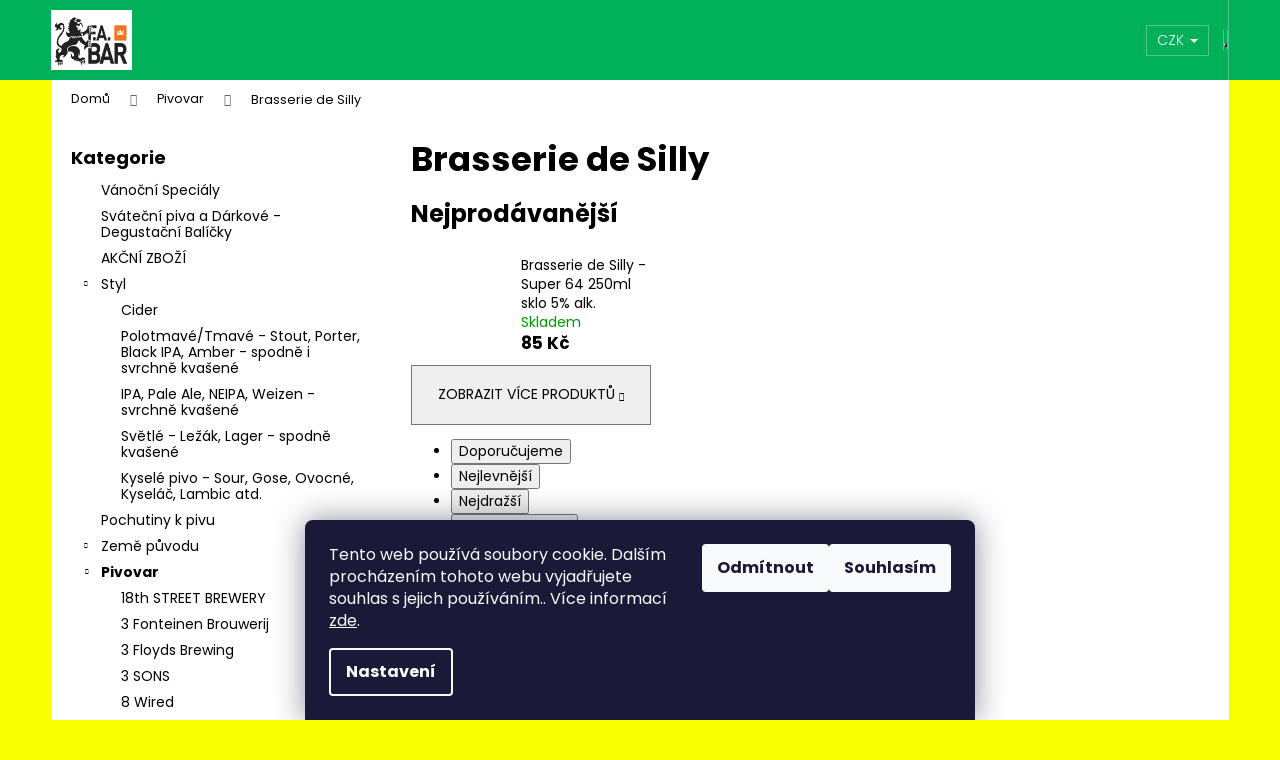

--- FILE ---
content_type: text/html; charset=utf-8
request_url: https://www.beerbutik.cz/brasserie-de-silly/
body_size: 35937
content:
<!doctype html><html lang="cs" dir="ltr" class="header-background-dark external-fonts-loaded"><head><meta charset="utf-8" /><meta name="viewport" content="width=device-width,initial-scale=1" /><title>Brasserie de Silly - BeerButik</title><link rel="preconnect" href="https://cdn.myshoptet.com" /><link rel="dns-prefetch" href="https://cdn.myshoptet.com" /><link rel="preload" href="https://cdn.myshoptet.com/prj/dist/master/cms/libs/jquery/jquery-1.11.3.min.js" as="script" /><link href="https://cdn.myshoptet.com/prj/dist/master/cms/templates/frontend_templates/shared/css/font-face/poppins.css" rel="stylesheet"><link href="https://cdn.myshoptet.com/prj/dist/master/shop/dist/font-shoptet-12.css.d637f40c301981789c16.css" rel="stylesheet"><script>
dataLayer = [];
dataLayer.push({'shoptet' : {
    "pageId": 2763,
    "pageType": "category",
    "currency": "CZK",
    "currencyInfo": {
        "decimalSeparator": ",",
        "exchangeRate": 1,
        "priceDecimalPlaces": 2,
        "symbol": "K\u010d",
        "symbolLeft": 0,
        "thousandSeparator": " "
    },
    "language": "cs",
    "projectId": 433456,
    "category": {
        "guid": "a6c62a5e-513e-11ed-90ab-b8ca3a6a5ac4",
        "path": "Pivovar | Brasserie de Silly",
        "parentCategoryGuid": "5ed6628f-9c93-11eb-bbb3-b8ca3a6063f8"
    },
    "cartInfo": {
        "id": null,
        "freeShipping": false,
        "freeShippingFrom": null,
        "leftToFreeGift": {
            "formattedPrice": "0 K\u010d",
            "priceLeft": 0
        },
        "freeGift": false,
        "leftToFreeShipping": {
            "priceLeft": null,
            "dependOnRegion": null,
            "formattedPrice": null
        },
        "discountCoupon": [],
        "getNoBillingShippingPrice": {
            "withoutVat": 0,
            "vat": 0,
            "withVat": 0
        },
        "cartItems": [],
        "taxMode": "ORDINARY"
    },
    "cart": [],
    "customer": {
        "priceRatio": 1,
        "priceListId": 1,
        "groupId": null,
        "registered": false,
        "mainAccount": false
    }
}});
dataLayer.push({'cookie_consent' : {
    "marketing": "denied",
    "analytics": "denied"
}});
document.addEventListener('DOMContentLoaded', function() {
    shoptet.consent.onAccept(function(agreements) {
        if (agreements.length == 0) {
            return;
        }
        dataLayer.push({
            'cookie_consent' : {
                'marketing' : (agreements.includes(shoptet.config.cookiesConsentOptPersonalisation)
                    ? 'granted' : 'denied'),
                'analytics': (agreements.includes(shoptet.config.cookiesConsentOptAnalytics)
                    ? 'granted' : 'denied')
            },
            'event': 'cookie_consent'
        });
    });
});
</script>
<meta property="og:type" content="website"><meta property="og:site_name" content="beerbutik.cz"><meta property="og:url" content="https://www.beerbutik.cz/brasserie-de-silly/"><meta property="og:title" content="Brasserie de Silly - BeerButik"><meta name="author" content="BeerButik"><meta name="web_author" content="Shoptet.cz"><meta name="dcterms.rightsHolder" content="www.beerbutik.cz"><meta name="robots" content="index,follow"><meta property="og:image" content="https://cdn.myshoptet.com/usr/www.beerbutik.cz/user/front_images/ogImage/hp.jpg?t=1769120037"><meta property="og:description" content="Brasserie de Silly, BeerButik"><meta name="description" content="Brasserie de Silly, BeerButik"><style>:root {--color-primary: #01B159;--color-primary-h: 150;--color-primary-s: 99%;--color-primary-l: 35%;--color-primary-hover: #019A4E;--color-primary-hover-h: 150;--color-primary-hover-s: 99%;--color-primary-hover-l: 30%;--color-secondary: #2D7AA7;--color-secondary-h: 202;--color-secondary-s: 58%;--color-secondary-l: 42%;--color-secondary-hover: #26668C;--color-secondary-hover-h: 202;--color-secondary-hover-s: 57%;--color-secondary-hover-l: 35%;--color-tertiary: #E9E9E9;--color-tertiary-h: 0;--color-tertiary-s: 0%;--color-tertiary-l: 91%;--color-tertiary-hover: #E9E9E9;--color-tertiary-hover-h: 0;--color-tertiary-hover-s: 0%;--color-tertiary-hover-l: 91%;--color-header-background: #01B159;--template-font: "Poppins";--template-headings-font: "Poppins";--header-background-url: url("[data-uri]");--cookies-notice-background: #1A1937;--cookies-notice-color: #F8FAFB;--cookies-notice-button-hover: #f5f5f5;--cookies-notice-link-hover: #27263f;--templates-update-management-preview-mode-content: "Náhled aktualizací šablony je aktivní pro váš prohlížeč."}</style>
    
    <link href="https://cdn.myshoptet.com/prj/dist/master/shop/dist/main-12.less.a712b24f4ee06168baf8.css" rel="stylesheet" />
        
    <script>var shoptet = shoptet || {};</script>
    <script src="https://cdn.myshoptet.com/prj/dist/master/shop/dist/main-3g-header.js.05f199e7fd2450312de2.js"></script>
<!-- User include --><!-- project html code header -->
<style>
#header .site-name img {
    max-height: 170px;
}
</style>
<!-- /User include --><link rel="shortcut icon" href="/favicon.ico" type="image/x-icon" /><link rel="canonical" href="https://www.beerbutik.cz/brasserie-de-silly/" /><style>/* custom background */@media (min-width: 992px) {body {background-color: #f8ff00 ;background-position: top center;background-repeat: no-repeat;background-attachment: scroll;}}</style>    <!-- Global site tag (gtag.js) - Google Analytics -->
    <script async src="https://www.googletagmanager.com/gtag/js?id=17636332453"></script>
    <script>
        
        window.dataLayer = window.dataLayer || [];
        function gtag(){dataLayer.push(arguments);}
        

                    console.debug('default consent data');

            gtag('consent', 'default', {"ad_storage":"denied","analytics_storage":"denied","ad_user_data":"denied","ad_personalization":"denied","wait_for_update":500});
            dataLayer.push({
                'event': 'default_consent'
            });
        
        gtag('js', new Date());

        
                gtag('config', 'G-R684E3YRF6', {"groups":"GA4","send_page_view":false,"content_group":"category","currency":"CZK","page_language":"cs"});
        
        
                gtag('config', 'AW-17636332453');
        
        
        
        
                    gtag('event', 'page_view', {"send_to":"GA4","page_language":"cs","content_group":"category","currency":"CZK"});
        
        
        
        
        
        
        
        
        
        
        
        
        
        document.addEventListener('DOMContentLoaded', function() {
            if (typeof shoptet.tracking !== 'undefined') {
                for (var id in shoptet.tracking.bannersList) {
                    gtag('event', 'view_promotion', {
                        "send_to": "UA",
                        "promotions": [
                            {
                                "id": shoptet.tracking.bannersList[id].id,
                                "name": shoptet.tracking.bannersList[id].name,
                                "position": shoptet.tracking.bannersList[id].position
                            }
                        ]
                    });
                }
            }

            shoptet.consent.onAccept(function(agreements) {
                if (agreements.length !== 0) {
                    console.debug('gtag consent accept');
                    var gtagConsentPayload =  {
                        'ad_storage': agreements.includes(shoptet.config.cookiesConsentOptPersonalisation)
                            ? 'granted' : 'denied',
                        'analytics_storage': agreements.includes(shoptet.config.cookiesConsentOptAnalytics)
                            ? 'granted' : 'denied',
                                                                                                'ad_user_data': agreements.includes(shoptet.config.cookiesConsentOptPersonalisation)
                            ? 'granted' : 'denied',
                        'ad_personalization': agreements.includes(shoptet.config.cookiesConsentOptPersonalisation)
                            ? 'granted' : 'denied',
                        };
                    console.debug('update consent data', gtagConsentPayload);
                    gtag('consent', 'update', gtagConsentPayload);
                    dataLayer.push(
                        { 'event': 'update_consent' }
                    );
                }
            });
        });
    </script>
</head><body class="desktop id-2763 in-brasserie-de-silly template-12 type-category multiple-columns-body columns-mobile-2 columns-3 ums_forms_redesign--off ums_a11y_category_page--on ums_discussion_rating_forms--off ums_flags_display_unification--on ums_a11y_login--on mobile-header-version-0"><noscript>
    <style>
        #header {
            padding-top: 0;
            position: relative !important;
            top: 0;
        }
        .header-navigation {
            position: relative !important;
        }
        .overall-wrapper {
            margin: 0 !important;
        }
        body:not(.ready) {
            visibility: visible !important;
        }
    </style>
    <div class="no-javascript">
        <div class="no-javascript__title">Musíte změnit nastavení vašeho prohlížeče</div>
        <div class="no-javascript__text">Podívejte se na: <a href="https://www.google.com/support/bin/answer.py?answer=23852">Jak povolit JavaScript ve vašem prohlížeči</a>.</div>
        <div class="no-javascript__text">Pokud používáte software na blokování reklam, může být nutné povolit JavaScript z této stránky.</div>
        <div class="no-javascript__text">Děkujeme.</div>
    </div>
</noscript>

        <div id="fb-root"></div>
        <script>
            window.fbAsyncInit = function() {
                FB.init({
//                    appId            : 'your-app-id',
                    autoLogAppEvents : true,
                    xfbml            : true,
                    version          : 'v19.0'
                });
            };
        </script>
        <script async defer crossorigin="anonymous" src="https://connect.facebook.net/cs_CZ/sdk.js"></script>    <div class="siteCookies siteCookies--bottom siteCookies--dark js-siteCookies" role="dialog" data-testid="cookiesPopup" data-nosnippet>
        <div class="siteCookies__form">
            <div class="siteCookies__content">
                <div class="siteCookies__text">
                    Tento web používá soubory cookie. Dalším procházením tohoto webu vyjadřujete souhlas s jejich používáním.. Více informací <a href="https://433456.myshoptet.com/podminky-ochrany-osobnich-udaju/" target="\">zde</a>.
                </div>
                <p class="siteCookies__links">
                    <button class="siteCookies__link js-cookies-settings" aria-label="Nastavení cookies" data-testid="cookiesSettings">Nastavení</button>
                </p>
            </div>
            <div class="siteCookies__buttonWrap">
                                    <button class="siteCookies__button js-cookiesConsentSubmit" value="reject" aria-label="Odmítnout cookies" data-testid="buttonCookiesReject">Odmítnout</button>
                                <button class="siteCookies__button js-cookiesConsentSubmit" value="all" aria-label="Přijmout cookies" data-testid="buttonCookiesAccept">Souhlasím</button>
            </div>
        </div>
        <script>
            document.addEventListener("DOMContentLoaded", () => {
                const siteCookies = document.querySelector('.js-siteCookies');
                document.addEventListener("scroll", shoptet.common.throttle(() => {
                    const st = document.documentElement.scrollTop;
                    if (st > 1) {
                        siteCookies.classList.add('siteCookies--scrolled');
                    } else {
                        siteCookies.classList.remove('siteCookies--scrolled');
                    }
                }, 100));
            });
        </script>
    </div>
<a href="#content" class="skip-link sr-only">Přejít na obsah</a><div class="overall-wrapper">
    <div class="user-action">
                        <dialog id="login" class="dialog dialog--modal dialog--fullscreen js-dialog--modal" aria-labelledby="loginHeading">
        <div class="dialog__close dialog__close--arrow">
                        <button type="button" class="btn toggle-window-arr" data-dialog-close data-testid="backToShop">Zpět <span>do obchodu</span></button>
            </div>
        <div class="dialog__wrapper">
            <div class="dialog__content dialog__content--form">
                <div class="dialog__header">
                    <h2 id="loginHeading" class="dialog__heading dialog__heading--login">Přihlášení k vašemu účtu</h2>
                </div>
                <div id="customerLogin" class="dialog__body">
                    <form action="/action/Customer/Login/" method="post" id="formLoginIncluded" class="csrf-enabled formLogin" data-testid="formLogin"><input type="hidden" name="referer" value="" /><div class="form-group"><div class="input-wrapper email js-validated-element-wrapper no-label"><input type="email" name="email" class="form-control" autofocus placeholder="E-mailová adresa (např. jan@novak.cz)" data-testid="inputEmail" autocomplete="email" required /></div></div><div class="form-group"><div class="input-wrapper password js-validated-element-wrapper no-label"><input type="password" name="password" class="form-control" placeholder="Heslo" data-testid="inputPassword" autocomplete="current-password" required /><span class="no-display">Nemůžete vyplnit toto pole</span><input type="text" name="surname" value="" class="no-display" /></div></div><div class="form-group"><div class="login-wrapper"><button type="submit" class="btn btn-secondary btn-text btn-login" data-testid="buttonSubmit">Přihlásit se</button><div class="password-helper"><a href="/registrace/" data-testid="signup" rel="nofollow">Nová registrace</a><a href="/klient/zapomenute-heslo/" rel="nofollow">Zapomenuté heslo</a></div></div></div></form>
                </div>
            </div>
        </div>
    </dialog>
            </div>
<header id="header"><div class="container navigation-wrapper"><div class="site-name"><a href="/" data-testid="linkWebsiteLogo"><img src="https://cdn.myshoptet.com/usr/www.beerbutik.cz/user/logos/oranz.jpg" alt="BeerButik" fetchpriority="low" /></a></div><nav id="navigation" aria-label="Hlavní menu" data-collapsible="true"><div class="navigation-in menu"><ul class="menu-level-1" role="menubar" data-testid="headerMenuItems"><li class="appended-category menu-item-3505" role="none"><a href="/v-specialy/"><b>Vánoční Speciály</b></a></li><li class="appended-category menu-item-1842" role="none"><a href="/balicky/"><b>Sváteční piva a Dárkové - Degustační Balíčky</b></a></li><li class="appended-category menu-item-1683" role="none"><a href="/akcni-zbozi/"><b>AKČNÍ ZBOŽÍ</b></a></li><li class="appended-category menu-item-2217 ext" role="none"><a href="/styl-barva/"><b>Styl</b><span class="submenu-arrow" role="menuitem"></span></a><ul class="menu-level-2 menu-level-2-appended" role="menu"><li class="menu-item-3484" role="none"><a href="/cider-2/" data-testid="headerMenuItem" role="menuitem"><span>Cider</span></a></li><li class="menu-item-2220" role="none"><a href="/tmave/" data-testid="headerMenuItem" role="menuitem"><span>Polotmavé/Tmavé - Stout, Porter, Black IPA, Amber - spodně i svrchně kvašené</span></a></li><li class="menu-item-2226" role="none"><a href="/ipa--pale-ale--neipa-atd/" data-testid="headerMenuItem" role="menuitem"><span>IPA, Pale Ale, NEIPA, Weizen - svrchně kvašené</span></a></li><li class="menu-item-2229" role="none"><a href="/spodne-kvasena-piva/" data-testid="headerMenuItem" role="menuitem"><span>Světlé - Ležák, Lager - spodně kvašené</span></a></li><li class="menu-item-2238" role="none"><a href="/sour/" data-testid="headerMenuItem" role="menuitem"><span>Kyselé pivo - Sour, Gose, Ovocné, Kyseláč, Lambic atd.</span></a></li></ul></li><li class="appended-category menu-item-1170" role="none"><a href="/pochutiny/"><b>Pochutiny k pivu</b></a></li><li class="appended-category menu-item-733 ext" role="none"><a href="/zeme-puvodu/"><b>Země původu</b><span class="submenu-arrow" role="menuitem"></span></a><ul class="menu-level-2 menu-level-2-appended" role="menu"><li class="menu-item-739" role="none"><a href="/ceska-republika/" data-testid="headerMenuItem" role="menuitem"><span>Česká republika</span></a></li><li class="menu-item-1344" role="none"><a href="/anglie/" data-testid="headerMenuItem" role="menuitem"><span>Anglie</span></a></li><li class="menu-item-3547" role="none"><a href="/australie/" data-testid="headerMenuItem" role="menuitem"><span>Austrálie</span></a></li><li class="menu-item-742" role="none"><a href="/belgie/" data-testid="headerMenuItem" role="menuitem"><span>Belgie</span></a></li><li class="menu-item-1872" role="none"><a href="/bulharsko/" data-testid="headerMenuItem" role="menuitem"><span>Bulharsko</span></a></li><li class="menu-item-748" role="none"><a href="/dansko/" data-testid="headerMenuItem" role="menuitem"><span>Dánsko</span></a></li><li class="menu-item-1542" role="none"><a href="/estonsko/" data-testid="headerMenuItem" role="menuitem"><span>Estonsko</span></a></li><li class="menu-item-751" role="none"><a href="/finsko/" data-testid="headerMenuItem" role="menuitem"><span>Finsko</span></a></li><li class="menu-item-2445" role="none"><a href="/francie/" data-testid="headerMenuItem" role="menuitem"><span>Francie</span></a></li><li class="menu-item-3300" role="none"><a href="/gruzie/" data-testid="headerMenuItem" role="menuitem"><span>Gruzie</span></a></li><li class="menu-item-2031" role="none"><a href="/hongkong/" data-testid="headerMenuItem" role="menuitem"><span>Hongkong</span></a></li><li class="menu-item-745" role="none"><a href="/chorvatsko/" data-testid="headerMenuItem" role="menuitem"><span>Chorvatsko</span></a></li><li class="menu-item-1956" role="none"><a href="/irsko/" data-testid="headerMenuItem" role="menuitem"><span>Irsko</span></a></li><li class="menu-item-2097" role="none"><a href="/italie/" data-testid="headerMenuItem" role="menuitem"><span>Italie</span></a></li><li class="menu-item-2061" role="none"><a href="/japonsko/" data-testid="headerMenuItem" role="menuitem"><span>Japonsko</span></a></li><li class="menu-item-754" role="none"><a href="/kanada/" data-testid="headerMenuItem" role="menuitem"><span>Kanada</span></a></li><li class="menu-item-2427" role="none"><a href="/litva/" data-testid="headerMenuItem" role="menuitem"><span>Litva</span></a></li><li class="menu-item-1671" role="none"><a href="/lotyssko/" data-testid="headerMenuItem" role="menuitem"><span>Lotyšsko</span></a></li><li class="menu-item-3276" role="none"><a href="/lucembursko/" data-testid="headerMenuItem" role="menuitem"><span>Lucembursko</span></a></li><li class="menu-item-1416" role="none"><a href="/nemecko/" data-testid="headerMenuItem" role="menuitem"><span>Německo</span></a></li><li class="menu-item-2685" role="none"><a href="/madarsko/" data-testid="headerMenuItem" role="menuitem"><span>Maďarsko</span></a></li><li class="menu-item-2691" role="none"><a href="/mexiko/" data-testid="headerMenuItem" role="menuitem"><span>Mexiko</span></a></li><li class="menu-item-757" role="none"><a href="/nizozemi/" data-testid="headerMenuItem" role="menuitem"><span>Nizozemí</span></a></li><li class="menu-item-1407" role="none"><a href="/norsko/" data-testid="headerMenuItem" role="menuitem"><span>Norsko</span></a></li><li class="menu-item-2940" role="none"><a href="/novy-zeland/" data-testid="headerMenuItem" role="menuitem"><span>Nový Zéland</span></a></li><li class="menu-item-760" role="none"><a href="/polsko/" data-testid="headerMenuItem" role="menuitem"><span>Polsko</span></a></li><li class="menu-item-3199" role="none"><a href="/portugalsko/" data-testid="headerMenuItem" role="menuitem"><span>Portugalsko</span></a></li><li class="menu-item-763" role="none"><a href="/rakousko/" data-testid="headerMenuItem" role="menuitem"><span>Rakousko</span></a></li><li class="menu-item-1875" role="none"><a href="/rumunsko/" data-testid="headerMenuItem" role="menuitem"><span>Rumunsko</span></a></li><li class="menu-item-766" role="none"><a href="/skotsko/" data-testid="headerMenuItem" role="menuitem"><span>Skotsko</span></a></li><li class="menu-item-1377" role="none"><a href="/slovensko/" data-testid="headerMenuItem" role="menuitem"><span>Slovensko</span></a></li><li class="menu-item-3015" role="none"><a href="/slovinsko/" data-testid="headerMenuItem" role="menuitem"><span>Slovinsko</span></a></li><li class="menu-item-3069" role="none"><a href="/srbsko/" data-testid="headerMenuItem" role="menuitem"><span>Srbsko</span></a></li><li class="menu-item-769" role="none"><a href="/spanelsko/" data-testid="headerMenuItem" role="menuitem"><span>Španělsko</span></a></li><li class="menu-item-772" role="none"><a href="/svedsko/" data-testid="headerMenuItem" role="menuitem"><span>Švédsko</span></a></li><li class="menu-item-2925" role="none"><a href="/thajsko/" data-testid="headerMenuItem" role="menuitem"><span>Thajsko</span></a></li><li class="menu-item-2595" role="none"><a href="/ukrajina-ukra--na/" data-testid="headerMenuItem" role="menuitem"><span>Ukrajina/Україна</span></a></li><li class="menu-item-775" role="none"><a href="/usa/" data-testid="headerMenuItem" role="menuitem"><span>USA</span></a></li></ul></li><li class="appended-category menu-item-736 ext" role="none"><a href="/pivovar/"><b>Pivovar</b><span class="submenu-arrow" role="menuitem"></span></a><ul class="menu-level-2 menu-level-2-appended" role="menu"><li class="menu-item-1650" role="none"><a href="/18th-street-brewery/" data-testid="headerMenuItem" role="menuitem"><span>18th STREET BREWERY</span></a></li><li class="menu-item-859" role="none"><a href="/brouwerij-3-fonteinen/" data-testid="headerMenuItem" role="menuitem"><span>3 Fonteinen Brouwerij</span></a></li><li class="menu-item-3167" role="none"><a href="/3-floyds-brewing/" data-testid="headerMenuItem" role="menuitem"><span>3 Floyds Brewing</span></a></li><li class="menu-item-1368" role="none"><a href="/3-sons/" data-testid="headerMenuItem" role="menuitem"><span>3 SONS</span></a></li><li class="menu-item-2943" role="none"><a href="/8-wired/" data-testid="headerMenuItem" role="menuitem"><span>8 Wired</span></a></li><li class="menu-item-3294" role="none"><a href="/abbaye-de-leffe/" data-testid="headerMenuItem" role="menuitem"><span>Abbaye de Leffe</span></a></li><li class="menu-item-793" role="none"><a href="/abbaye-notre-dame-de-saint-remy/" data-testid="headerMenuItem" role="menuitem"><span>Abbaye Notre-Dame de Saint-Rémy</span></a></li><li class="menu-item-796" role="none"><a href="/adroit-theory/" data-testid="headerMenuItem" role="menuitem"><span>Adroit Theory</span></a></li><li class="menu-item-3258" role="none"><a href="/aecht-schlenkerla/" data-testid="headerMenuItem" role="menuitem"><span>Aecht Schlenkerla</span></a></li><li class="menu-item-3445" role="none"><a href="/albert-michler/" data-testid="headerMenuItem" role="menuitem"><span>Albert Michler</span></a></li><li class="menu-item-1410" role="none"><a href="/albrecht-frydlant/" data-testid="headerMenuItem" role="menuitem"><span>ALBRECHT FRÝDLANT</span></a></li><li class="menu-item-2250" role="none"><a href="/ale-browar/" data-testid="headerMenuItem" role="menuitem"><span>ALE BROWAR</span></a></li><li class="menu-item-1305" role="none"><a href="/almogaver/" data-testid="headerMenuItem" role="menuitem"><span>Almogaver</span></a></li><li class="menu-item-2319" role="none"><a href="/amber/" data-testid="headerMenuItem" role="menuitem"><span>AMBER</span></a></li><li class="menu-item-802" role="none"><a href="/amundsen/" data-testid="headerMenuItem" role="menuitem"><span>Amundsen</span></a></li><li class="menu-item-1491" role="none"><a href="/antos/" data-testid="headerMenuItem" role="menuitem"><span>Antoš</span></a></li><li class="menu-item-3048" role="none"><a href="/anderson-s-brewery/" data-testid="headerMenuItem" role="menuitem"><span>Anderson&#039;s Brewery</span></a></li><li class="menu-item-805" role="none"><a href="/apex/" data-testid="headerMenuItem" role="menuitem"><span>Apex</span></a></li><li class="menu-item-1620" role="none"><a href="/arpus/" data-testid="headerMenuItem" role="menuitem"><span>Arpus</span></a></li><li class="menu-item-2520" role="none"><a href="/artezan/" data-testid="headerMenuItem" role="menuitem"><span>Artezan</span></a></li><li class="menu-item-2913" role="none"><a href="/asahi/" data-testid="headerMenuItem" role="menuitem"><span>Asahi</span></a></li><li class="menu-item-3273" role="none"><a href="/au-baron/" data-testid="headerMenuItem" role="menuitem"><span>Au Baron</span></a></li><li class="menu-item-2124" role="none"><a href="/augustinerbrau/" data-testid="headerMenuItem" role="menuitem"><span>Augustinerbrau</span></a></li><li class="menu-item-2559" role="none"><a href="/ayinger/" data-testid="headerMenuItem" role="menuitem"><span>Ayinger</span></a></li><li class="menu-item-811" role="none"><a href="/bad-flash/" data-testid="headerMenuItem" role="menuitem"><span>Bad Flash</span></a></li><li class="menu-item-3202" role="none"><a href="/barona/" data-testid="headerMenuItem" role="menuitem"><span>Barona</span></a></li><li class="menu-item-814" role="none"><a href="/barrier/" data-testid="headerMenuItem" role="menuitem"><span>Barrier Brewing</span></a></li><li class="menu-item-3027" role="none"><a href="/barn/" data-testid="headerMenuItem" role="menuitem"><span>Barn</span></a></li><li class="menu-item-820" role="none"><a href="/basqueland-brewing/" data-testid="headerMenuItem" role="menuitem"><span>Basqueland Brewing</span></a></li><li class="menu-item-1869" role="none"><a href="/beer-bastards/" data-testid="headerMenuItem" role="menuitem"><span>Beer Bastards</span></a></li><li class="menu-item-3087" role="none"><a href="/belching-beaver/" data-testid="headerMenuItem" role="menuitem"><span>Belching Beaver</span></a></li><li class="menu-item-1356" role="none"><a href="/bellwoods/" data-testid="headerMenuItem" role="menuitem"><span>BELLWOODS</span></a></li><li class="menu-item-3395" role="none"><a href="/bereta-brewing-co/" data-testid="headerMenuItem" role="menuitem"><span>Bereta Brewing Co.</span></a></li><li class="menu-item-3190" role="none"><a href="/bernard/" data-testid="headerMenuItem" role="menuitem"><span>Bernard</span></a></li><li class="menu-item-823" role="none"><a href="/beskydsky-pivovarek/" data-testid="headerMenuItem" role="menuitem"><span>Beskydský pivovárek</span></a></li><li class="menu-item-3176" role="none"><a href="/bevog/" data-testid="headerMenuItem" role="menuitem"><span>Bevog</span></a></li><li class="menu-item-2100" role="none"><a href="/birra-del-borgo/" data-testid="headerMenuItem" role="menuitem"><span>Birra Del Borgo</span></a></li><li class="menu-item-3325" role="none"><a href="/birra-mania/" data-testid="headerMenuItem" role="menuitem"><span>Birra Mania</span></a></li><li class="menu-item-3320" role="none"><a href="/bizon/" data-testid="headerMenuItem" role="menuitem"><span>Bizon</span></a></li><li class="menu-item-3337" role="none"><a href="/blech-brut/" data-testid="headerMenuItem" role="menuitem"><span>Blech.Brut</span></a></li><li class="menu-item-2814" role="none"><a href="/bosteels/" data-testid="headerMenuItem" role="menuitem"><span>Bosteels</span></a></li><li class="menu-item-829" role="none"><a href="/brasserie-cantillon/" data-testid="headerMenuItem" role="menuitem"><span>Brasserie Cantillon</span></a></li><li class="menu-item-3356" role="none"><a href="/brasserie-caulier/" data-testid="headerMenuItem" role="menuitem"><span>Brasserie Caulier</span></a></li><li class="menu-item-832" role="none"><a href="/brasserie-d-orval/" data-testid="headerMenuItem" role="menuitem"><span>Brasserie d&#039;Orval</span></a></li><li class="menu-item-835" role="none"><a href="/brasserie-de-blaugies/" data-testid="headerMenuItem" role="menuitem"><span>Brasserie de Blaugies</span></a></li><li class="menu-item-2763" role="none"><a href="/brasserie-de-silly/" data-testid="headerMenuItem" role="menuitem"><span>Brasserie de Silly</span></a></li><li class="menu-item-3235" role="none"><a href="/brasserie-dubuisson/" data-testid="headerMenuItem" role="menuitem"><span>Brasserie Dubuisson</span></a></li><li class="menu-item-3246" role="none"><a href="/brasserie-dunham/" data-testid="headerMenuItem" role="menuitem"><span>Brasserie Dunham</span></a></li><li class="menu-item-838" role="none"><a href="/brauhaus-bevog/" data-testid="headerMenuItem" role="menuitem"><span>Brauhaus Bevog</span></a></li><li class="menu-item-841" role="none"><a href="/brekeriet/" data-testid="headerMenuItem" role="menuitem"><span>Brekeriet</span></a></li><li class="menu-item-2574" role="none"><a href="/brevnovsky-klasterni-pivovar-sv--vojtecha/" data-testid="headerMenuItem" role="menuitem"><span>Břevnovský klášterní pivovar sv. Vojtěcha</span></a></li><li class="menu-item-844" role="none"><a href="/brewdog/" data-testid="headerMenuItem" role="menuitem"><span>BrewDog</span></a></li><li class="menu-item-1968" role="none"><a href="/brewery-hills/" data-testid="headerMenuItem" role="menuitem"><span>Brewery Hills</span></a></li><li class="menu-item-3249" role="none"><a href="/brewery-timmermans/" data-testid="headerMenuItem" role="menuitem"><span>Brewery Timmermans</span></a></li><li class="menu-item-1647" role="none"><a href="/brewing-projekt/" data-testid="headerMenuItem" role="menuitem"><span>Brewing Projekt</span></a></li><li class="menu-item-853" role="none"><a href="/brewski/" data-testid="headerMenuItem" role="menuitem"><span>Brewski</span></a></li><li class="menu-item-856" role="none"><a href="/brokreacja/" data-testid="headerMenuItem" role="menuitem"><span>Brokreacja</span></a></li><li class="menu-item-862" role="none"><a href="/brouwerij-boon/" data-testid="headerMenuItem" role="menuitem"><span>Boon Brouwerij</span></a></li><li class="menu-item-2313" role="none"><a href="/browar-zakladowy/" data-testid="headerMenuItem" role="menuitem"><span>Browar Zakladowy</span></a></li><li class="menu-item-3125" role="none"><a href="/browarny-craft-beer/" data-testid="headerMenuItem" role="menuitem"><span>Browarny Craft Beer</span></a></li><li class="menu-item-2823" role="none"><a href="/brouwerij-bosteels/" data-testid="headerMenuItem" role="menuitem"><span>Brouwerij Bosteels</span></a></li><li class="menu-item-3359" role="none"><a href="/brouwerij-de-brabandere/" data-testid="headerMenuItem" role="menuitem"><span>Brouwerij De Brabandere</span></a></li><li class="menu-item-2976" role="none"><a href="/brouwerij-de-ranke/" data-testid="headerMenuItem" role="menuitem"><span>Brouwerij De Ranke</span></a></li><li class="menu-item-3217" role="none"><a href="/brouwerij-palm/" data-testid="headerMenuItem" role="menuitem"><span>Brouwerij Palm</span></a></li><li class="menu-item-2757" role="none"><a href="/brouwerij-van-den-bossche/" data-testid="headerMenuItem" role="menuitem"><span>Brouwerij Van Den Bossche</span></a></li><li class="menu-item-2640" role="none"><a href="/brouwerij-van-steenberge/" data-testid="headerMenuItem" role="menuitem"><span>Brouwerij Van Steenberge</span></a></li><li class="menu-item-3090" role="none"><a href="/brouwerij-west/" data-testid="headerMenuItem" role="menuitem"><span>Brouwerij West</span></a></li><li class="menu-item-874" role="none"><a href="/birbant/" data-testid="headerMenuItem" role="menuitem"><span>Birbant</span></a></li><li class="menu-item-2154" role="none"><a href="/budvar/" data-testid="headerMenuItem" role="menuitem"><span>Budvar</span></a></li><li class="menu-item-927" role="none"><a href="/pivovar-buchtak/" data-testid="headerMenuItem" role="menuitem"><span>Buchťák</span></a></li><li class="menu-item-1656" role="none"><a href="/burley-oak/" data-testid="headerMenuItem" role="menuitem"><span>Burley Oak</span></a></li><li class="menu-item-3042" role="none"><a href="/ca--del-brado/" data-testid="headerMenuItem" role="menuitem"><span>Ca&#039; del Brado</span></a></li><li class="menu-item-1254" role="none"><a href="/caligula/" data-testid="headerMenuItem" role="menuitem"><span>CALIGULA</span></a></li><li class="menu-item-2481" role="none"><a href="/carlow-brewing-company/" data-testid="headerMenuItem" role="menuitem"><span>Carlow Brewing Company</span></a></li><li class="menu-item-2325" role="none"><a href="/carlsberg/" data-testid="headerMenuItem" role="menuitem"><span>Carlsberg</span></a></li><li class="menu-item-2730" role="none"><a href="/cervisiam/" data-testid="headerMenuItem" role="menuitem"><span>Cervisiam</span></a></li><li class="menu-item-3291" role="none"><a href="/chomout/" data-testid="headerMenuItem" role="menuitem"><span>Chomout</span></a></li><li class="menu-item-2634" role="none"><a href="/cieszyn/" data-testid="headerMenuItem" role="menuitem"><span>Cieszyn</span></a></li><li class="menu-item-3264" role="none"><a href="/cigar-city-brewing/" data-testid="headerMenuItem" role="menuitem"><span>Cigar City Brewing</span></a></li><li class="menu-item-1221" role="none"><a href="/clock/" data-testid="headerMenuItem" role="menuitem"><span>CLOCK</span></a></li><li class="menu-item-912" role="none"><a href="/collective-arts/" data-testid="headerMenuItem" role="menuitem"><span>Collective Arts</span></a></li><li class="menu-item-1758" role="none"><a href="/coast-beer-co/" data-testid="headerMenuItem" role="menuitem"><span>COAST BEER CO</span></a></li><li class="menu-item-3559" role="none"><a href="/coopers-brewery/" data-testid="headerMenuItem" role="menuitem"><span>Coopers Brewery</span></a></li><li class="menu-item-3244" role="none"><a href="/coypu/" data-testid="headerMenuItem" role="menuitem"><span>Coypu</span></a></li><li class="menu-item-1359" role="none"><a href="/crak/" data-testid="headerMenuItem" role="menuitem"><span>CRAK</span></a></li><li class="menu-item-2178" role="none"><a href="/crazy-clown/" data-testid="headerMenuItem" role="menuitem"><span>Crazy Clown</span></a></li><li class="menu-item-1314" role="none"><a href="/crooked-stave/" data-testid="headerMenuItem" role="menuitem"><span>Crooked Stave</span></a></li><li class="menu-item-3346" role="none"><a href="/crooked-moon-brewing/" data-testid="headerMenuItem" role="menuitem"><span>Crooked Moon Brewing</span></a></li><li class="menu-item-1146" role="none"><a href="/cztery-sciany/" data-testid="headerMenuItem" role="menuitem"><span>Cztery Ściany</span></a></li><li class="menu-item-1224" role="none"><a href="/cerny-potoka/" data-testid="headerMenuItem" role="menuitem"><span>ČERNÝ POTOKA</span></a></li><li class="menu-item-1215" role="none"><a href="/cestmir/" data-testid="headerMenuItem" role="menuitem"><span>ČESTMÍR</span></a></li><li class="menu-item-1725" role="none"><a href="/dalesice/" data-testid="headerMenuItem" role="menuitem"><span>Dalešice</span></a></li><li class="menu-item-2949" role="none"><a href="/dalons/" data-testid="headerMenuItem" role="menuitem"><span>Dalons</span></a></li><li class="menu-item-2652" role="none"><a href="/damm/" data-testid="headerMenuItem" role="menuitem"><span>Damm</span></a></li><li class="menu-item-3223" role="none"><a href="/de-halve-maan/" data-testid="headerMenuItem" role="menuitem"><span>De Halve Maan</span></a></li><li class="menu-item-826" role="none"><a href="/bierbrouwerij-de-koningshoeven/" data-testid="headerMenuItem" role="menuitem"><span>De Koningshoeven</span></a></li><li class="menu-item-915" role="none"><a href="/deer-bear/" data-testid="headerMenuItem" role="menuitem"><span>Deer Bear</span></a></li><li class="menu-item-3051" role="none"><a href="/browar-de-facto/" data-testid="headerMenuItem" role="menuitem"><span>Browar De Facto</span></a></li><li class="menu-item-1317" role="none"><a href="/de-struise/" data-testid="headerMenuItem" role="menuitem"><span>De Struise</span></a></li><li class="menu-item-3520" role="none"><a href="/didko-brewery/" data-testid="headerMenuItem" role="menuitem"><span>Didko Brewery</span></a></li><li class="menu-item-3072" role="none"><a href="/dogma-brewery/" data-testid="headerMenuItem" role="menuitem"><span>Dogma Brewery</span></a></li><li class="menu-item-3252" role="none"><a href="/dois-corvos/" data-testid="headerMenuItem" role="menuitem"><span>Dois Corvos</span></a></li><li class="menu-item-3577" role="none"><a href="/dratenik/" data-testid="headerMenuItem" role="menuitem"><span>Dráteník</span></a></li><li class="menu-item-3517" role="none"><a href="/dubnak/" data-testid="headerMenuItem" role="menuitem"><span>Dubňák</span></a></li><li class="menu-item-3413" role="none"><a href="/duck-dog/" data-testid="headerMenuItem" role="menuitem"><span>Duck &amp; Dog</span></a></li><li class="menu-item-2544" role="none"><a href="/dugges/" data-testid="headerMenuItem" role="menuitem"><span>Dugges</span></a></li><li class="menu-item-1644" role="none"><a href="/duvel-moortgat/" data-testid="headerMenuItem" role="menuitem"><span>DUVEL-MOORTGAT</span></a></li><li class="menu-item-2253" role="none"><a href="/dziki-vschod/" data-testid="headerMenuItem" role="menuitem"><span>Dziki Vschod</span></a></li><li class="menu-item-918" role="none"><a href="/edge-brewing-barcelona/" data-testid="headerMenuItem" role="menuitem"><span>Edge Brewing Barcelona</span></a></li><li class="menu-item-3523" role="none"><a href="/elektrarna/" data-testid="headerMenuItem" role="menuitem"><span>Elektrárna</span></a></li><li class="menu-item-2211" role="none"><a href="/embe/" data-testid="headerMenuItem" role="menuitem"><span>eMBe</span></a></li><li class="menu-item-2403" role="none"><a href="/enigma/" data-testid="headerMenuItem" role="menuitem"><span>Enigma</span></a></li><li class="menu-item-3553" role="none"><a href="/etko-brew/" data-testid="headerMenuItem" role="menuitem"><span>ETKO Brew.</span></a></li><li class="menu-item-850" role="none"><a href="/evil-twin/" data-testid="headerMenuItem" role="menuitem"><span>Evil Twin</span></a></li><li class="menu-item-3084" role="none"><a href="/exhibit--a/" data-testid="headerMenuItem" role="menuitem"><span>Exhibit &#039;A&#039;</span></a></li><li class="menu-item-3550" role="none"><a href="/factory-brewing/" data-testid="headerMenuItem" role="menuitem"><span>Factory Brewing</span></a></li><li class="menu-item-1890" role="none"><a href="/falkenstejn/" data-testid="headerMenuItem" role="menuitem"><span>Falkenštejn</span></a></li><li class="menu-item-1332" role="none"><a href="/falkon/" data-testid="headerMenuItem" role="menuitem"><span>Falkon</span></a></li><li class="menu-item-2955" role="none"><a href="/brauhaus-faust/" data-testid="headerMenuItem" role="menuitem"><span>FAUST Brauhaus Miltenberg</span></a></li><li class="menu-item-3418" role="none"><a href="/fauve/" data-testid="headerMenuItem" role="menuitem"><span>Fauve</span></a></li><li class="menu-item-3580" role="none"><a href="/fenek/" data-testid="headerMenuItem" role="menuitem"><span>Fenek</span></a></li><li class="menu-item-1335" role="none"><a href="/fenetra/" data-testid="headerMenuItem" role="menuitem"><span>Fenetra</span></a></li><li class="menu-item-2919" role="none"><a href="/first-craft-beer/" data-testid="headerMenuItem" role="menuitem"><span>FIRST Craft Beer</span></a></li><li class="menu-item-1977" role="none"><a href="/fortuna/" data-testid="headerMenuItem" role="menuitem"><span>Fortuna</span></a></li><li class="menu-item-2883" role="none"><a href="/founders/" data-testid="headerMenuItem" role="menuitem"><span>Founders</span></a></li><li class="menu-item-3012" role="none"><a href="/freigeist-bierkultur/" data-testid="headerMenuItem" role="menuitem"><span>Freigeist Bierkultur</span></a></li><li class="menu-item-2991" role="none"><a href="/frezel-brau/" data-testid="headerMenuItem" role="menuitem"><span>Frezel-Brau</span></a></li><li class="menu-item-3407" role="none"><a href="/frankies/" data-testid="headerMenuItem" role="menuitem"><span>Frankies</span></a></li><li class="menu-item-3349" role="none"><a href="/friends-company/" data-testid="headerMenuItem" role="menuitem"><span>Friends Company</span></a></li><li class="menu-item-2232" role="none"><a href="/fuerst-wiacek/" data-testid="headerMenuItem" role="menuitem"><span>Fuerst Wiacek</span></a></li><li class="menu-item-1341" role="none"><a href="/fuller-s/" data-testid="headerMenuItem" role="menuitem"><span>Fuller&#039;s</span></a></li><li class="menu-item-1185" role="none"><a href="/funky-fluid/" data-testid="headerMenuItem" role="menuitem"><span>Funky Fluid</span></a></li><li class="menu-item-933" role="none"><a href="/garden/" data-testid="headerMenuItem" role="menuitem"><span>Garden</span></a></li><li class="menu-item-3241" role="none"><a href="/genys-brewing-co/" data-testid="headerMenuItem" role="menuitem"><span>Genys Brewing Co.</span></a></li><li class="menu-item-880" role="none"><a href="/golem/" data-testid="headerMenuItem" role="menuitem"><span>Golem</span></a></li><li class="menu-item-2934" role="none"><a href="/gosser/" data-testid="headerMenuItem" role="menuitem"><span>Gösser</span></a></li><li class="menu-item-3532" role="none"><a href="/granda/" data-testid="headerMenuItem" role="menuitem"><span>Granda</span></a></li><li class="menu-item-2874" role="none"><a href="/grassroots-brewing/" data-testid="headerMenuItem" role="menuitem"><span>Grassroots Brewing</span></a></li><li class="menu-item-3327" role="none"><a href="/green-head/" data-testid="headerMenuItem" role="menuitem"><span>Green Head</span></a></li><li class="menu-item-2694" role="none"><a href="/grupo-modelo/" data-testid="headerMenuItem" role="menuitem"><span>Grupo Modelo</span></a></li><li class="menu-item-1962" role="none"><a href="/guinness/" data-testid="headerMenuItem" role="menuitem"><span>GUINNESS</span></a></li><li class="menu-item-2016" role="none"><a href="/gwarek/" data-testid="headerMenuItem" role="menuitem"><span>Gwarek</span></a></li><li class="menu-item-2022" role="none"><a href="/gweilo-beer/" data-testid="headerMenuItem" role="menuitem"><span>Gweilo Beer</span></a></li><li class="menu-item-2118" role="none"><a href="/hacker-pschorr/" data-testid="headerMenuItem" role="menuitem"><span>Hacker Pschorr</span></a></li><li class="menu-item-3149" role="none"><a href="/hailstorm-brewing-co/" data-testid="headerMenuItem" role="menuitem"><span>Hailstorm Brewing Co.</span></a></li><li class="menu-item-2964" role="none"><a href="/haksna/" data-testid="headerMenuItem" role="menuitem"><span>Haksna</span></a></li><li class="menu-item-1371" role="none"><a href="/hanssens-artisanaal/" data-testid="headerMenuItem" role="menuitem"><span>Hanssens Artisanaal</span></a></li><li class="menu-item-894" role="none"><a href="/harpagan/" data-testid="headerMenuItem" role="menuitem"><span>Harpagan</span></a></li><li class="menu-item-1731" role="none"><a href="/hauskrecht/" data-testid="headerMenuItem" role="menuitem"><span>Hauskrecht</span></a></li><li class="menu-item-1374" role="none"><a href="/hellstork/" data-testid="headerMenuItem" role="menuitem"><span>Hellstork</span></a></li><li class="menu-item-1788" role="none"><a href="/hendrych/" data-testid="headerMenuItem" role="menuitem"><span>HENDRYCH</span></a></li><li class="menu-item-2871" role="none"><a href="/hill-farmstead-brewery/" data-testid="headerMenuItem" role="menuitem"><span>Hill Farmstead Brewery</span></a></li><li class="menu-item-2565" role="none"><a href="/hoegaarden/" data-testid="headerMenuItem" role="menuitem"><span>Hoegaarden</span></a></li><li class="menu-item-2715" role="none"><a href="/hofbrau/" data-testid="headerMenuItem" role="menuitem"><span>Hofbrau</span></a></li><li class="menu-item-3140" role="none"><a href="/hop-butcher-for-the-world/" data-testid="headerMenuItem" role="menuitem"><span>Hop Butcher For The World</span></a></li><li class="menu-item-1866" role="none"><a href="/hop-hooligans/" data-testid="headerMenuItem" role="menuitem"><span>Hop Hooligans</span></a></li><li class="menu-item-3514" role="none"><a href="/hopalaa/" data-testid="headerMenuItem" role="menuitem"><span>Hopalaa</span></a></li><li class="menu-item-2808" role="none"><a href="/hoptop/" data-testid="headerMenuItem" role="menuitem"><span>HOPTOP</span></a></li><li class="menu-item-1386" role="none"><a href="/hopito/" data-testid="headerMenuItem" role="menuitem"><span>Hopito</span></a></li><li class="menu-item-3110" role="none"><a href="/horizont/" data-testid="headerMenuItem" role="menuitem"><span>Horizont</span></a></li><li class="menu-item-3377" role="none"><a href="/huisbrouwerij-averbode/" data-testid="headerMenuItem" role="menuitem"><span>Huisbrouwerij Averbode</span></a></li><li class="menu-item-1323" role="none"><a href="/huyghe/" data-testid="headerMenuItem" role="menuitem"><span>Huyghe</span></a></li><li class="menu-item-3113" role="none"><a href="/hubris/" data-testid="headerMenuItem" role="menuitem"><span>hübris</span></a></li><li class="menu-item-1239" role="none"><a href="/chernobeer/" data-testid="headerMenuItem" role="menuitem"><span>CHERNOBEER</span></a></li><li class="menu-item-3401" role="none"><a href="/chomout-2/" data-testid="headerMenuItem" role="menuitem"><span>Chomout</span></a></li><li class="menu-item-1950" role="none"><a href="/chouffe-d/" data-testid="headerMenuItem" role="menuitem"><span>Chouffe D´</span></a></li><li class="menu-item-1233" role="none"><a href="/chroust/" data-testid="headerMenuItem" role="menuitem"><span>CHROUST</span></a></li><li class="menu-item-2706" role="none"><a href="/industrial-arts/" data-testid="headerMenuItem" role="menuitem"><span>Industrial Arts</span></a></li><li class="menu-item-2079" role="none"><a href="/innis-gunn/" data-testid="headerMenuItem" role="menuitem"><span>Innis &amp; Gunn</span></a></li><li class="menu-item-2517" role="none"><a href="/jan-olbracht/" data-testid="headerMenuItem" role="menuitem"><span>Jan Olbracht</span></a></li><li class="menu-item-2742" role="none"><a href="/jackie-o-s-brewery/" data-testid="headerMenuItem" role="menuitem"><span>Jackie O&#039;s Brewery</span></a></li><li class="menu-item-1389" role="none"><a href="/jihlavsky-radnicni-minipivovar/" data-testid="headerMenuItem" role="menuitem"><span>Jihlavský radniční minipivovar</span></a></li><li class="menu-item-2052" role="none"><a href="/joker/" data-testid="headerMenuItem" role="menuitem"><span>Joker</span></a></li><li class="menu-item-3297" role="none"><a href="/kamenice-nad-lipou/" data-testid="headerMenuItem" role="menuitem"><span>Kamenice nad Lipou</span></a></li><li class="menu-item-3096" role="none"><a href="/karl-strauss/" data-testid="headerMenuItem" role="menuitem"><span>Karl Strauss</span></a></li><li class="menu-item-2985" role="none"><a href="/kings-county-brewers-collective/" data-testid="headerMenuItem" role="menuitem"><span>Kings County Brewers Collective</span></a></li><li class="menu-item-2331" role="none"><a href="/kingpin/" data-testid="headerMenuItem" role="menuitem"><span>KINGPIN</span></a></li><li class="menu-item-2058" role="none"><a href="/kirin/" data-testid="headerMenuItem" role="menuitem"><span>Kirin</span></a></li><li class="menu-item-3541" role="none"><a href="/kobzuv-pivovar/" data-testid="headerMenuItem" role="menuitem"><span>Kobzuv Pivovar</span></a></li><li class="menu-item-3386" role="none"><a href="/kocour/" data-testid="headerMenuItem" role="menuitem"><span>Kocour</span></a></li><li class="menu-item-3454" role="none"><a href="/kona-brewing-co/" data-testid="headerMenuItem" role="menuitem"><span>Kona Brewing Co. Hawaii</span></a></li><li class="menu-item-3487" role="none"><a href="/kopparberg/" data-testid="headerMenuItem" role="menuitem"><span>Kopparberg</span></a></li><li class="menu-item-897" role="none"><a href="/kormoran/" data-testid="headerMenuItem" role="menuitem"><span>Kormoran</span></a></li><li class="menu-item-3421" role="none"><a href="/kristyna/" data-testid="headerMenuItem" role="menuitem"><span>Kristýna</span></a></li><li class="menu-item-3415" role="none"><a href="/kvasar-sentice/" data-testid="headerMenuItem" role="menuitem"><span>Kvasar Sentice</span></a></li><li class="menu-item-1710" role="none"><a href="/kwak/" data-testid="headerMenuItem" role="menuitem"><span>KWAK</span></a></li><li class="menu-item-2646" role="none"><a href="/la-calavera/" data-testid="headerMenuItem" role="menuitem"><span>La Calavera</span></a></li><li class="menu-item-921" role="none"><a href="/la-pirata/" data-testid="headerMenuItem" role="menuitem"><span>La Pirata</span></a></li><li class="menu-item-3173" role="none"><a href="/la-quince/" data-testid="headerMenuItem" role="menuitem"><span>La Quince</span></a></li><li class="menu-item-2580" role="none"><a href="/lazensky-pivovar-luhacovice/" data-testid="headerMenuItem" role="menuitem"><span>Lázeňský pivovar Luhačovice</span></a></li><li class="menu-item-2664" role="none"><a href="/lefebvre/" data-testid="headerMenuItem" role="menuitem"><span>LEFEBVRE</span></a></li><li class="menu-item-1404" role="none"><a href="/lervig/" data-testid="headerMenuItem" role="menuitem"><span>LERVIG</span></a></li><li class="menu-item-3496" role="none"><a href="/lintenables/" data-testid="headerMenuItem" role="menuitem"><span>Les Intenables</span></a></li><li class="menu-item-799" role="none"><a href="/libertas/" data-testid="headerMenuItem" role="menuitem"><span>LIBERTAS</span></a></li><li class="menu-item-2988" role="none"><a href="/lic-beer-project/" data-testid="headerMenuItem" role="menuitem"><span>LIC Beer Project</span></a></li><li class="menu-item-865" role="none"><a href="/brouwerij-liefmans/" data-testid="headerMenuItem" role="menuitem"><span>Liefmans  Brouwerij</span></a></li><li class="menu-item-868" role="none"><a href="/brouwerij-lindemans/" data-testid="headerMenuItem" role="menuitem"><span>Lindemans  Brouwerij</span></a></li><li class="menu-item-2532" role="none"><a href="/lisak-topolany/" data-testid="headerMenuItem" role="menuitem"><span>Lišák Topolany</span></a></li><li class="menu-item-1494" role="none"><a href="/louka/" data-testid="headerMenuItem" role="menuitem"><span>Louka</span></a></li><li class="menu-item-3371" role="none"><a href="/loverbeer/" data-testid="headerMenuItem" role="menuitem"><span>LoverBeer</span></a></li><li class="menu-item-2121" role="none"><a href="/lowenbrau/" data-testid="headerMenuItem" role="menuitem"><span>Lowenbrau</span></a></li><li class="menu-item-1413" role="none"><a href="/lutte-hoog/" data-testid="headerMenuItem" role="menuitem"><span>LÜTTE HÖÖG</span></a></li><li class="menu-item-3205" role="none"><a href="/lubrow-brewery/" data-testid="headerMenuItem" role="menuitem"><span>Lubrow Brewery</span></a></li><li class="menu-item-2514" role="none"><a href="/lwowek/" data-testid="headerMenuItem" role="menuitem"><span>Lwowek</span></a></li><li class="menu-item-2859" role="none"><a href="/mad-scientist/" data-testid="headerMenuItem" role="menuitem"><span>Mad Scientist</span></a></li><li class="menu-item-2334" role="none"><a href="/madame-barrel/" data-testid="headerMenuItem" role="menuitem"><span>Madame Barrel</span></a></li><li class="menu-item-1662" role="none"><a href="/madcat/" data-testid="headerMenuItem" role="menuitem"><span>MadCat</span></a></li><li class="menu-item-1839" role="none"><a href="/magic-road/" data-testid="headerMenuItem" role="menuitem"><span>Magic Road</span></a></li><li class="menu-item-1422" role="none"><a href="/magic-rock/" data-testid="headerMenuItem" role="menuitem"><span>Magic Rock</span></a></li><li class="menu-item-924" role="none"><a href="/maltgarden/" data-testid="headerMenuItem" role="menuitem"><span>Maltgarden</span></a></li><li class="menu-item-3155" role="none"><a href="/maplewood-brewing-company/" data-testid="headerMenuItem" role="menuitem"><span>Maplewood Brewing Company</span></a></li><li class="menu-item-1437" role="none"><a href="/maryensztadt/" data-testid="headerMenuItem" role="menuitem"><span>Maryensztadt</span></a></li><li class="menu-item-2625" role="none"><a href="/masa/" data-testid="headerMenuItem" role="menuitem"><span>MÁŠA</span></a></li><li class="menu-item-1200" role="none"><a href="/matuska/" data-testid="headerMenuItem" role="menuitem"><span>MATUŠKA</span></a></li><li class="menu-item-1737" role="none"><a href="/mazak/" data-testid="headerMenuItem" role="menuitem"><span>Mazák</span></a></li><li class="menu-item-3303" role="none"><a href="/megobrebi-brewery/" data-testid="headerMenuItem" role="menuitem"><span>Megobrebi brewery</span></a></li><li class="menu-item-3170" role="none"><a href="/mikerphone-brewing/" data-testid="headerMenuItem" role="menuitem"><span>Mikerphone Brewing</span></a></li><li class="menu-item-1455" role="none"><a href="/mikkeller/" data-testid="headerMenuItem" role="menuitem"><span>Mikkeller</span></a></li><li class="menu-item-1458" role="none"><a href="/mikkeller-san-diego/" data-testid="headerMenuItem" role="menuitem"><span>Mikkeller San Diego</span></a></li><li class="menu-item-3208" role="none"><a href="/moczybroda/" data-testid="headerMenuItem" role="menuitem"><span>Moczybroda</span></a></li><li class="menu-item-3211" role="none"><a href="/monsters/" data-testid="headerMenuItem" role="menuitem"><span>Monsters</span></a></li><li class="menu-item-3146" role="none"><a href="/more-brewing-company/" data-testid="headerMenuItem" role="menuitem"><span>More Brewing Company</span></a></li><li class="menu-item-2556" role="none"><a href="/mort-subite/" data-testid="headerMenuItem" role="menuitem"><span>Mort Subite</span></a></li><li class="menu-item-2844" role="none"><a href="/moersleutel-craft-brewery/" data-testid="headerMenuItem" role="menuitem"><span>Moersleutel Craft Brewery</span></a></li><li class="menu-item-2682" role="none"><a href="/monyo/" data-testid="headerMenuItem" role="menuitem"><span>MONYO</span></a></li><li class="menu-item-3226" role="none"><a href="/mount-saint-bernard-abbey/" data-testid="headerMenuItem" role="menuitem"><span>Mount Saint Bernard Abbey</span></a></li><li class="menu-item-1659" role="none"><a href="/mountains-walking/" data-testid="headerMenuItem" role="menuitem"><span>Mountains Walking</span></a></li><li class="menu-item-2751" role="none"><a href="/moon-lark/" data-testid="headerMenuItem" role="menuitem"><span>Moon Lark</span></a></li><li class="menu-item-2550" role="none"><a href="/na-vyhlidce/" data-testid="headerMenuItem" role="menuitem"><span>Na Vyhlídce</span></a></li><li class="menu-item-1467" role="none"><a href="/nachmelena-opice/" data-testid="headerMenuItem" role="menuitem"><span>Nachmelená opice</span></a></li><li class="menu-item-1911" role="none"><a href="/nibiru-brewing-company/" data-testid="headerMenuItem" role="menuitem"><span>Nibiru brewing company</span></a></li><li class="menu-item-900" role="none"><a href="/nepomucen/" data-testid="headerMenuItem" role="menuitem"><span>Nepomucen</span></a></li><li class="menu-item-2274" role="none"><a href="/new-belgium/" data-testid="headerMenuItem" role="menuitem"><span>New Belgium</span></a></li><li class="menu-item-3161" role="none"><a href="/new-holland-brewing/" data-testid="headerMenuItem" role="menuitem"><span>New Holland Brewing</span></a></li><li class="menu-item-1878" role="none"><a href="/nilio/" data-testid="headerMenuItem" role="menuitem"><span>Nilio</span></a></li><li class="menu-item-1428" role="none"><a href="/nook/" data-testid="headerMenuItem" role="menuitem"><span>NOOK</span></a></li><li class="menu-item-3158" role="none"><a href="/noon-whistle-brewing/" data-testid="headerMenuItem" role="menuitem"><span>Noon Whistle Brewing</span></a></li><li class="menu-item-1470" role="none"><a href="/northern-monk/" data-testid="headerMenuItem" role="menuitem"><span>Northern Monk</span></a></li><li class="menu-item-2106" role="none"><a href="/nova-sladovna/" data-testid="headerMenuItem" role="menuitem"><span>Nová Sladovna</span></a></li><li class="menu-item-2901" role="none"><a href="/novosad/" data-testid="headerMenuItem" role="menuitem"><span>Novosad</span></a></li><li class="menu-item-3311" role="none"><a href="/nozib/" data-testid="headerMenuItem" role="menuitem"><span>Nozib</span></a></li><li class="menu-item-3490" role="none"><a href="/nurme/" data-testid="headerMenuItem" role="menuitem"><span>Nurme</span></a></li><li class="menu-item-1503" role="none"><a href="/obora/" data-testid="headerMenuItem" role="menuitem"><span>Obora</span></a></li><li class="menu-item-3493" role="none"><a href="/odu-brewery/" data-testid="headerMenuItem" role="menuitem"><span>ODU Brewery</span></a></li><li class="menu-item-2487" role="none"><a href="/o-hara-s-brewery/" data-testid="headerMenuItem" role="menuitem"><span>O&#039;Hara&#039;s Brewery</span></a></li><li class="menu-item-3499" role="none"><a href="/oldcock/" data-testid="headerMenuItem" role="menuitem"><span>Old Cock Beer</span></a></li><li class="menu-item-1473" role="none"><a href="/olimp/" data-testid="headerMenuItem" role="menuitem"><span>Olimp</span></a></li><li class="menu-item-1176" role="none"><a href="/omnipollo/" data-testid="headerMenuItem" role="menuitem"><span>Omnipollo</span></a></li><li class="menu-item-3261" role="none"><a href="/oskar-blues/" data-testid="headerMenuItem" role="menuitem"><span>Oskar Blues</span></a></li><li class="menu-item-1362" role="none"><a href="/other-half/" data-testid="headerMenuItem" role="menuitem"><span>OTHER HALF</span></a></li><li class="menu-item-2304" role="none"><a href="/oud-beersel/" data-testid="headerMenuItem" role="menuitem"><span>OUD BEERSEL</span></a></li><li class="menu-item-2277" role="none"><a href="/outer-range/" data-testid="headerMenuItem" role="menuitem"><span>Outer Range</span></a></li><li class="menu-item-2346" role="none"><a href="/palatum/" data-testid="headerMenuItem" role="menuitem"><span>Palatum</span></a></li><li class="menu-item-2025" role="none"><a href="/paulaner/" data-testid="headerMenuItem" role="menuitem"><span>Paulaner</span></a></li><li class="menu-item-3574" role="none"><a href="/pecky-pivovar/" data-testid="headerMenuItem" role="menuitem"><span>Pecký pivovar</span></a></li><li class="menu-item-1227" role="none"><a href="/permon/" data-testid="headerMenuItem" role="menuitem"><span>PERMON</span></a></li><li class="menu-item-3116" role="none"><a href="/perlenbacher/" data-testid="headerMenuItem" role="menuitem"><span>Perlenbacher</span></a></li><li class="menu-item-2841" role="none"><a href="/perun/" data-testid="headerMenuItem" role="menuitem"><span>Perun</span></a></li><li class="menu-item-3152" role="none"><a href="/phase-three-brewing/" data-testid="headerMenuItem" role="menuitem"><span>Phase Three Brewing</span></a></li><li class="menu-item-2442" role="none"><a href="/piggy-brewing-co/" data-testid="headerMenuItem" role="menuitem"><span>Piggy Brewing Co.</span></a></li><li class="menu-item-1530" role="none"><a href="/plzensky-prazdroj/" data-testid="headerMenuItem" role="menuitem"><span>Pilsner Urquell</span></a></li><li class="menu-item-903" role="none"><a href="/pinta/" data-testid="headerMenuItem" role="menuitem"><span>PINTA</span></a></li><li class="menu-item-1863" role="none"><a href="/pinta-barrel-brewing/" data-testid="headerMenuItem" role="menuitem"><span>Pinta Barrel Brewing</span></a></li><li class="menu-item-3143" role="none"><a href="/pipeworks-brewing-company/" data-testid="headerMenuItem" role="menuitem"><span>Pipeworks Brewing Company</span></a></li><li class="menu-item-2571" role="none"><a href="/pivovar-valec/" data-testid="headerMenuItem" role="menuitem"><span>Pivovar Valeč</span></a></li><li class="menu-item-2292" role="none"><a href="/piwne-podzemie/" data-testid="headerMenuItem" role="menuitem"><span>Piwne Podziemie</span></a></li><li class="menu-item-1539" role="none"><a href="/pohjala/" data-testid="headerMenuItem" role="menuitem"><span>Pohjala</span></a></li><li class="menu-item-1929" role="none"><a href="/policka/" data-testid="headerMenuItem" role="menuitem"><span>Polička</span></a></li><li class="menu-item-2676" role="none"><a href="/popihn/" data-testid="headerMenuItem" role="menuitem"><span>Popihn</span></a></li><li class="menu-item-3502" role="none"><a href="/potmehud/" data-testid="headerMenuItem" role="menuitem"><span>Potmehúd</span></a></li><li class="menu-item-2601" role="none"><a href="/pravda-brewery/" data-testid="headerMenuItem" role="menuitem"><span>Pravda Brewery / ПРАВДА</span></a></li><li class="menu-item-3317" role="none"><a href="/prairie-artisan-ales/" data-testid="headerMenuItem" role="menuitem"><span>Prairie Artisan Ales</span></a></li><li class="menu-item-3508" role="none"><a href="/prizm-brewing/" data-testid="headerMenuItem" role="menuitem"><span>Prizm Brewing</span></a></li><li class="menu-item-2628" role="none"><a href="/prokopak/" data-testid="headerMenuItem" role="menuitem"><span>PROKOPÁK</span></a></li><li class="menu-item-2166" role="none"><a href="/puhaste/" data-testid="headerMenuItem" role="menuitem"><span>Puhaste</span></a></li><li class="menu-item-2382" role="none"><a href="/radegast/" data-testid="headerMenuItem" role="menuitem"><span>Radegast</span></a></li><li class="menu-item-3024" role="none"><a href="/radous/" data-testid="headerMenuItem" role="menuitem"><span>Radouš</span></a></li><li class="menu-item-3063" role="none"><a href="/raduga/" data-testid="headerMenuItem" role="menuitem"><span>Raduga</span></a></li><li class="menu-item-1218" role="none"><a href="/raven/" data-testid="headerMenuItem" role="menuitem"><span>RAVEN</span></a></li><li class="menu-item-2598" role="none"><a href="/rebrew/" data-testid="headerMenuItem" role="menuitem"><span>ReBrew</span></a></li><li class="menu-item-2355" role="none"><a href="/recraft/" data-testid="headerMenuItem" role="menuitem"><span>RECRAFT</span></a></li><li class="menu-item-3238" role="none"><a href="/reketye-brewing/" data-testid="headerMenuItem" role="menuitem"><span>Reketye Brewing</span></a></li><li class="menu-item-3009" role="none"><a href="/reservoir-dogs-brewery/" data-testid="headerMenuItem" role="menuitem"><span>Reservoir Dogs Brewery</span></a></li><li class="menu-item-3568" role="none"><a href="/revenant-brewing-project/" data-testid="headerMenuItem" role="menuitem"><span>Revenant Brewing Project</span></a></li><li class="menu-item-2889" role="none"><a href="/revolta/" data-testid="headerMenuItem" role="menuitem"><span>Revolta</span></a></li><li class="menu-item-2430" role="none"><a href="/rinkuskiai/" data-testid="headerMenuItem" role="menuitem"><span>Rinkuškiai</span></a></li><li class="menu-item-1275" role="none"><a href="/rockmill/" data-testid="headerMenuItem" role="menuitem"><span>Rockmill</span></a></li><li class="menu-item-2493" role="none"><a href="/rodenbach-brouwerij/" data-testid="headerMenuItem" role="menuitem"><span>Rodenbach Brouwerij</span></a></li><li class="menu-item-2829" role="none"><a href="/rojc/" data-testid="headerMenuItem" role="menuitem"><span>ROJC</span></a></li><li class="menu-item-3078" role="none"><a href="/root-branch/" data-testid="headerMenuItem" role="menuitem"><span>Root + Branch Brewing</span></a></li><li class="menu-item-3463" role="none"><a href="/roque-ales/" data-testid="headerMenuItem" role="menuitem"><span>Rogue Ales</span></a></li><li class="menu-item-3389" role="none"><a href="/royal-swinkels/" data-testid="headerMenuItem" role="menuitem"><span>Royal Swinkels</span></a></li><li class="menu-item-2280" role="none"><a href="/sanitas/" data-testid="headerMenuItem" role="menuitem"><span>Sanitas</span></a></li><li class="menu-item-3324" role="none"><a href="/samuel-adams/" data-testid="headerMenuItem" role="menuitem"><span>Samuel Adams</span></a></li><li class="menu-item-1554" role="none"><a href="/samuel-smith/" data-testid="headerMenuItem" role="menuitem"><span>Samuel Smith</span></a></li><li class="menu-item-2349" role="none"><a href="/sarabanda/" data-testid="headerMenuItem" role="menuitem"><span>Sarabanda</span></a></li><li class="menu-item-2193" role="none"><a href="/schneider-weisse/" data-testid="headerMenuItem" role="menuitem"><span>Schneider Weisse</span></a></li><li class="menu-item-1566" role="none"><a href="/schwarze-rose/" data-testid="headerMenuItem" role="menuitem"><span>Schwarze Rose</span></a></li><li class="menu-item-930" role="none"><a href="/sibeeria/" data-testid="headerMenuItem" role="menuitem"><span>Sibeeria</span></a></li><li class="menu-item-1746" role="none"><a href="/sierra-nevada/" data-testid="headerMenuItem" role="menuitem"><span>Sierra Nevada</span></a></li><li class="menu-item-3214" role="none"><a href="/silly/" data-testid="headerMenuItem" role="menuitem"><span>Silly</span></a></li><li class="menu-item-2796" role="none"><a href="/singlecut-beersmiths/" data-testid="headerMenuItem" role="menuitem"><span>SingleCut Beersmiths</span></a></li><li class="menu-item-1578" role="none"><a href="/siren-craft/" data-testid="headerMenuItem" role="menuitem"><span>Siren Craft</span></a></li><li class="menu-item-3556" role="none"><a href="/smog-city/" data-testid="headerMenuItem" role="menuitem"><span>Smog City Brewing Co.</span></a></li><li class="menu-item-2700" role="none"><a href="/sori/" data-testid="headerMenuItem" role="menuitem"><span>Sori</span></a></li><li class="menu-item-2712" role="none"><a href="/spaten/" data-testid="headerMenuItem" role="menuitem"><span>Spaten</span></a></li><li class="menu-item-1284" role="none"><a href="/spoldzielczy/" data-testid="headerMenuItem" role="menuitem"><span>Spoldzielczy</span></a></li><li class="menu-item-2769" role="none"><a href="/sqbru--skju--bru/" data-testid="headerMenuItem" role="menuitem"><span>SQBRU [skjuːbru]</span></a></li><li class="menu-item-3220" role="none"><a href="/st--bernardus/" data-testid="headerMenuItem" role="menuitem"><span>St. Bernardus</span></a></li><li class="menu-item-3285" role="none"><a href="/stadshaven-brouwerij/" data-testid="headerMenuItem" role="menuitem"><span>Stadshaven Brouwerij</span></a></li><li class="menu-item-2298" role="none"><a href="/staropolski/" data-testid="headerMenuItem" role="menuitem"><span>Staropolski</span></a></li><li class="menu-item-1896" role="none"><a href="/stern/" data-testid="headerMenuItem" role="menuitem"><span>Stern</span></a></li><li class="menu-item-3392" role="none"><a href="/strange-companion/" data-testid="headerMenuItem" role="menuitem"><span>Strange Companion</span></a></li><li class="menu-item-909" role="none"><a href="/stu-mostow/" data-testid="headerMenuItem" role="menuitem"><span>Stu Mostów</span></a></li><li class="menu-item-1587" role="none"><a href="/stone/" data-testid="headerMenuItem" role="menuitem"><span>Stone</span></a></li><li class="menu-item-1590" role="none"><a href="/sudden-death/" data-testid="headerMenuItem" role="menuitem"><span>Sudden Death</span></a></li><li class="menu-item-1593" role="none"><a href="/superflux/" data-testid="headerMenuItem" role="menuitem"><span>Superflux</span></a></li><li class="menu-item-3565" role="none"><a href="/sureshot-brewing/" data-testid="headerMenuItem" role="menuitem"><span>Sureshot Brewing</span></a></li><li class="menu-item-3410" role="none"><a href="/svabin/" data-testid="headerMenuItem" role="menuitem"><span>Švabín</span></a></li><li class="menu-item-3321" role="none"><a href="/tamtam-brewing/" data-testid="headerMenuItem" role="menuitem"><span>TamTam Brewing</span></a></li><li class="menu-item-2436" role="none"><a href="/tank-busters/" data-testid="headerMenuItem" role="menuitem"><span>Tank Busters</span></a></li><li class="menu-item-1776" role="none"><a href="/tanker/" data-testid="headerMenuItem" role="menuitem"><span>TANKER</span></a></li><li class="menu-item-2928" role="none"><a href="/thai-beverage-plc/" data-testid="headerMenuItem" role="menuitem"><span>Thai Beverage PLC</span></a></li><li class="menu-item-3535" role="none"><a href="/theakton/" data-testid="headerMenuItem" role="menuitem"><span>Theakton</span></a></li><li class="menu-item-2877" role="none"><a href="/the-alchemist/" data-testid="headerMenuItem" role="menuitem"><span>The Alchemist</span></a></li><li class="menu-item-3383" role="none"><a href="/third-moon-brewing-company/" data-testid="headerMenuItem" role="menuitem"><span>Third Moon Brewing company</span></a></li><li class="menu-item-2190" role="none"><a href="/thornbridge/" data-testid="headerMenuItem" role="menuitem"><span>ThornBridge</span></a></li><li class="menu-item-2658" role="none"><a href="/to-l/" data-testid="headerMenuItem" role="menuitem"><span>TO ØL</span></a></li><li class="menu-item-3586" role="none"><a href="/tommie-sjef/" data-testid="headerMenuItem" role="menuitem"><span>Tommie Sjef</span></a></li><li class="menu-item-3164" role="none"><a href="/toppling-goliath-brewing-co/" data-testid="headerMenuItem" role="menuitem"><span>Toppling Goliath Brewing Co.</span></a></li><li class="menu-item-1248" role="none"><a href="/topolsky-pivovar/" data-testid="headerMenuItem" role="menuitem"><span>TOPOLSKÝ PIVOVAR</span></a></li><li class="menu-item-3279" role="none"><a href="/totenhopfen/" data-testid="headerMenuItem" role="menuitem"><span>Totenhopfen</span></a></li><li class="menu-item-3179" role="none"><a href="/thrills/" data-testid="headerMenuItem" role="menuitem"><span>Thrills</span></a></li><li class="menu-item-2979" role="none"><a href="/track/" data-testid="headerMenuItem" role="menuitem"><span>Track</span></a></li><li class="menu-item-2880" role="none"><a href="/tree-house/" data-testid="headerMenuItem" role="menuitem"><span>Tree House Brewing Company</span></a></li><li class="menu-item-2865" role="none"><a href="/trillium-brewing-company/" data-testid="headerMenuItem" role="menuitem"><span>Trillium Brewing Company</span></a></li><li class="menu-item-1596" role="none"><a href="/true-brew/" data-testid="headerMenuItem" role="menuitem"><span>True Brew</span></a></li><li class="menu-item-1599" role="none"><a href="/trzech-kumpli/" data-testid="headerMenuItem" role="menuitem"><span>Trzech Kumpli</span></a></li><li class="menu-item-3451" role="none"><a href="/twinberg/" data-testid="headerMenuItem" role="menuitem"><span>Twinberg</span></a></li><li class="menu-item-3457" role="none"><a href="/twisted-cat/" data-testid="headerMenuItem" role="menuitem"><span>Twisted Cat</span></a></li><li class="menu-item-1602" role="none"><a href="/untitled-art/" data-testid="headerMenuItem" role="menuitem"><span>Untitled Art</span></a></li><li class="menu-item-1740" role="none"><a href="/unetice/" data-testid="headerMenuItem" role="menuitem"><span>Únětice</span></a></li><li class="menu-item-2307" role="none"><a href="/velkopopovicky-kozel/" data-testid="headerMenuItem" role="menuitem"><span>Velkopopovický Kozel</span></a></li><li class="menu-item-1395" role="none"><a href="/van-honsebrouck/" data-testid="headerMenuItem" role="menuitem"><span>Van Honsebrouck</span></a></li><li class="menu-item-1638" role="none"><a href="/van-steenberge/" data-testid="headerMenuItem" role="menuitem"><span>VAN STEENBERGE</span></a></li><li class="menu-item-2592" role="none"><a href="/varvar/" data-testid="headerMenuItem" role="menuitem"><span>Varvar</span></a></li><li class="menu-item-1605" role="none"><a href="/vault-city/" data-testid="headerMenuItem" role="menuitem"><span>Vault City</span></a></li><li class="menu-item-1353" role="none"><a href="/verdant/" data-testid="headerMenuItem" role="menuitem"><span>VERDANT</span></a></li><li class="menu-item-871" role="none"><a href="/brouwerij-verhaeghe/" data-testid="headerMenuItem" role="menuitem"><span>Verhaeghe  Brouwerij</span></a></li><li class="menu-item-1629" role="none"><a href="/verhaeghe-vichte/" data-testid="headerMenuItem" role="menuitem"><span>VERHAEGHE VICHTE</span></a></li><li class="menu-item-3107" role="none"><a href="/viharsarok/" data-testid="headerMenuItem" role="menuitem"><span>Viharsarok</span></a></li><li class="menu-item-3232" role="none"><a href="/vik/" data-testid="headerMenuItem" role="menuitem"><span>Vik</span></a></li><li class="menu-item-1923" role="none"><a href="/vinohradsky-pivovar/" data-testid="headerMenuItem" role="menuitem"><span>Vinohradský pivovar</span></a></li><li class="menu-item-2085" role="none"><a href="/vocation/" data-testid="headerMenuItem" role="menuitem"><span>Vocation</span></a></li><li class="menu-item-3057" role="none"><a href="/browar-wasosz/" data-testid="headerMenuItem" role="menuitem"><span>Browar Wąsosz</span></a></li><li class="menu-item-2037" role="none"><a href="/weihenstephaner/" data-testid="headerMenuItem" role="menuitem"><span>Weihenstephaner</span></a></li><li class="menu-item-3583" role="none"><a href="/weldwerks-brewing-comp/" data-testid="headerMenuItem" role="menuitem"><span>WeldWerks Brewing Comp.</span></a></li><li class="menu-item-2802" role="none"><a href="/wicked-weed/" data-testid="headerMenuItem" role="menuitem"><span>Wicked Weed</span></a></li><li class="menu-item-2475" role="none"><a href="/wielka-sowa/" data-testid="headerMenuItem" role="menuitem"><span>Wielka Sowa</span></a></li><li class="menu-item-1194" role="none"><a href="/widawa/" data-testid="headerMenuItem" role="menuitem"><span>WIDAWA</span></a></li><li class="menu-item-1608" role="none"><a href="/wild-creatures/" data-testid="headerMenuItem" role="menuitem"><span>Wild Creatures</span></a></li><li class="menu-item-2745" role="none"><a href="/wiley-roots-brewing-company/" data-testid="headerMenuItem" role="menuitem"><span>Wiley Roots Brewing Company</span></a></li><li class="menu-item-1626" role="none"><a href="/westmalle/" data-testid="headerMenuItem" role="menuitem"><span>WESTMALLE</span></a></li><li class="menu-item-2835" role="none"><a href="/westvleteren/" data-testid="headerMenuItem" role="menuitem"><span>Westvleteren</span></a></li><li class="menu-item-1365" role="none"><a href="/whiplash/" data-testid="headerMenuItem" role="menuitem"><span>WHIPLASH</span></a></li><li class="menu-item-1611" role="none"><a href="/wylam/" data-testid="headerMenuItem" role="menuitem"><span>Wylam</span></a></li><li class="menu-item-1884" role="none"><a href="/yankee-kraut/" data-testid="headerMenuItem" role="menuitem"><span>YANKEE &amp; KRAUT</span></a></li><li class="menu-item-3270" role="none"><a href="/zahora/" data-testid="headerMenuItem" role="menuitem"><span>Záhora</span></a></li><li class="menu-item-3187" role="none"><a href="/ziemia-obiecana/" data-testid="headerMenuItem" role="menuitem"><span>Ziemia Obiecana</span></a></li><li class="menu-item-1548" role="none"><a href="/zichovec/" data-testid="headerMenuItem" role="menuitem"><span>Zichovec</span></a></li><li class="menu-item-1917" role="none"><a href="/zlata--krava/" data-testid="headerMenuItem" role="menuitem"><span>Zlatá  kráva</span></a></li><li class="menu-item-1524" role="none"><a href="/zlosin/" data-testid="headerMenuItem" role="menuitem"><span>Zlosin</span></a></li><li class="menu-item-2010" role="none"><a href="/zhurak/" data-testid="headerMenuItem" role="menuitem"><span>Zhůřák</span></a></li></ul></li><li class="appended-category menu-item-885 ext" role="none"><a href="/typ-piva/"><b>Typ piva</b><span class="submenu-arrow" role="menuitem"></span></a><ul class="menu-level-2 menu-level-2-appended" role="menu"><li class="menu-item-1707" role="none"><a href="/ale-amber/" data-testid="headerMenuItem" role="menuitem"><span>ALE - Amber</span></a></li><li class="menu-item-2850" role="none"><a href="/ale-american-strong/" data-testid="headerMenuItem" role="menuitem"><span>ALE - American Strong</span></a></li><li class="menu-item-2244" role="none"><a href="/ale-black/" data-testid="headerMenuItem" role="menuitem"><span>ALE - BLACK</span></a></li><li class="menu-item-2613" role="none"><a href="/ale-blonde/" data-testid="headerMenuItem" role="menuitem"><span>ALE - Blonde</span></a></li><li class="menu-item-2169" role="none"><a href="/ale-brown/" data-testid="headerMenuItem" role="menuitem"><span>Ale - Brown</span></a></li><li class="menu-item-3424" role="none"><a href="/ale-cream/" data-testid="headerMenuItem" role="menuitem"><span>ALE - Cream</span></a></li><li class="menu-item-2619" role="none"><a href="/ale-dark/" data-testid="headerMenuItem" role="menuitem"><span>ALE - DARK</span></a></li><li class="menu-item-2286" role="none"><a href="/ale-farmhouse-saison/" data-testid="headerMenuItem" role="menuitem"><span>ALE - Farmhouse / Saison</span></a></li><li class="menu-item-2295" role="none"><a href="/ale-fruit/" data-testid="headerMenuItem" role="menuitem"><span>Ale - Fruit</span></a></li><li class="menu-item-3308" role="none"><a href="/ale-golden/" data-testid="headerMenuItem" role="menuitem"><span>Ale - Golden</span></a></li><li class="menu-item-2415" role="none"><a href="/ale-grape/" data-testid="headerMenuItem" role="menuitem"><span>ALE - Grape</span></a></li><li class="menu-item-3460" role="none"><a href="/ale-imperial--double/" data-testid="headerMenuItem" role="menuitem"><span>Ale - Imperial/ Double</span></a></li><li class="menu-item-3119" role="none"><a href="/ale-new-england/" data-testid="headerMenuItem" role="menuitem"><span>Ale - New England</span></a></li><li class="menu-item-3538" role="none"><a href="/ale-old-stock/" data-testid="headerMenuItem" role="menuitem"><span>ALE - Old / Stock</span></a></li><li class="menu-item-2463" role="none"><a href="/ale/" data-testid="headerMenuItem" role="menuitem"><span>ALE - other</span></a></li><li class="menu-item-2130" role="none"><a href="/ale-pumpkin/" data-testid="headerMenuItem" role="menuitem"><span>Ale - Pumpkin</span></a></li><li class="menu-item-1851" role="none"><a href="/ale-red/" data-testid="headerMenuItem" role="menuitem"><span>ALE - RED</span></a></li><li class="menu-item-1983" role="none"><a href="/ale-scottish-light/" data-testid="headerMenuItem" role="menuitem"><span>ALE - Scottish / Light</span></a></li><li class="menu-item-1764" role="none"><a href="/ale-scotch/" data-testid="headerMenuItem" role="menuitem"><span>ALE - Scotch / Wee Heavy</span></a></li><li class="menu-item-3374" role="none"><a href="/ale-strong/" data-testid="headerMenuItem" role="menuitem"><span>Ale - Strong</span></a></li><li class="menu-item-3229" role="none"><a href="/ale-strong-english/" data-testid="headerMenuItem" role="menuitem"><span>Ale - Strong English</span></a></li><li class="menu-item-1848" role="none"><a href="/ale-summer/" data-testid="headerMenuItem" role="menuitem"><span>ALE - SUMMER</span></a></li><li class="menu-item-2499" role="none"><a href="/ale-wheat/" data-testid="headerMenuItem" role="menuitem"><span>ALE - Wheat</span></a></li><li class="menu-item-2376" role="none"><a href="/ale-wild/" data-testid="headerMenuItem" role="menuitem"><span>ALE - WILD</span></a></li><li class="menu-item-1518" role="none"><a href="/american-wild-ale/" data-testid="headerMenuItem" role="menuitem"><span>ALE - American Wild</span></a></li><li class="menu-item-2259" role="none"><a href="/ale-winter/" data-testid="headerMenuItem" role="menuitem"><span>Ale - Winter</span></a></li><li class="menu-item-2775" role="none"><a href="/altbier/" data-testid="headerMenuItem" role="menuitem"><span>Altbier</span></a></li><li class="menu-item-3562" role="none"><a href="/australian-sparkling-ale/" data-testid="headerMenuItem" role="menuitem"><span>Australian Sparkling Ale</span></a></li><li class="menu-item-888" role="none"><a href="/barleywine-american/" data-testid="headerMenuItem" role="menuitem"><span>Barleywine - American</span></a></li><li class="menu-item-936" role="none"><a href="/barleywine-english/" data-testid="headerMenuItem" role="menuitem"><span>Barleywine - English</span></a></li><li class="menu-item-939" role="none"><a href="/barleywine-other/" data-testid="headerMenuItem" role="menuitem"><span>Barleywine - Other</span></a></li><li class="menu-item-1800" role="none"><a href="/barrel-aged/" data-testid="headerMenuItem" role="menuitem"><span>BARREL AGED</span></a></li><li class="menu-item-942" role="none"><a href="/belgian-blonde/" data-testid="headerMenuItem" role="menuitem"><span>Belgian Blonde</span></a></li><li class="menu-item-945" role="none"><a href="/belgian-dubbel/" data-testid="headerMenuItem" role="menuitem"><span>Belgian Dubbel</span></a></li><li class="menu-item-3380" role="none"><a href="/belgian-enkel-patersbier/" data-testid="headerMenuItem" role="menuitem"><span>Belgian Enkel / Patersbier</span></a></li><li class="menu-item-948" role="none"><a href="/belgian-quadrupel/" data-testid="headerMenuItem" role="menuitem"><span>Belgian Quadrupel</span></a></li><li class="menu-item-951" role="none"><a href="/belgian-strong-dark-ale/" data-testid="headerMenuItem" role="menuitem"><span>Belgian Strong Dark Ale</span></a></li><li class="menu-item-1329" role="none"><a href="/belgian-strong-golden-ale/" data-testid="headerMenuItem" role="menuitem"><span>Belgian Strong Golden Ale</span></a></li><li class="menu-item-954" role="none"><a href="/belgian-tripel/" data-testid="headerMenuItem" role="menuitem"><span>Belgian Tripel</span></a></li><li class="menu-item-1257" role="none"><a href="/berliner-weisse/" data-testid="headerMenuItem" role="menuitem"><span>BERLINER WEISSE</span></a></li><li class="menu-item-3571" role="none"><a href="/best-bitter/" data-testid="headerMenuItem" role="menuitem"><span>Best Bitter</span></a></li><li class="menu-item-1515" role="none"><a href="/biere-de-champagne/" data-testid="headerMenuItem" role="menuitem"><span>Biere de Champagne</span></a></li><li class="menu-item-957" role="none"><a href="/bock-doppelbock/" data-testid="headerMenuItem" role="menuitem"><span>Bock - Doppelbock</span></a></li><li class="menu-item-3104" role="none"><a href="/bock-hell-maibock-lentebock/" data-testid="headerMenuItem" role="menuitem"><span>Bock - Hell / Maibock / Lentebock</span></a></li><li class="menu-item-2136" role="none"><a href="/bock-single-traditional/" data-testid="headerMenuItem" role="menuitem"><span>Bock - Single / Traditional</span></a></li><li class="menu-item-1500" role="none"><a href="/bock-weizenbock/" data-testid="headerMenuItem" role="menuitem"><span>Bock - Weizenbock</span></a></li><li class="menu-item-3404" role="none"><a href="/bourbon-barrel-aged/" data-testid="headerMenuItem" role="menuitem"><span>Bourbon Barrel Aged</span></a></li><li class="menu-item-1476" role="none"><a href="/brett-beer/" data-testid="headerMenuItem" role="menuitem"><span>Brett Beer</span></a></li><li class="menu-item-1557" role="none"><a href="/brown-ale-english/" data-testid="headerMenuItem" role="menuitem"><span>Brown Ale - English</span></a></li><li class="menu-item-960" role="none"><a href="/brown-ale-imperial/" data-testid="headerMenuItem" role="menuitem"><span>Brown Ale - Imperial</span></a></li><li class="menu-item-1380" role="none"><a href="/brown-ale-other/" data-testid="headerMenuItem" role="menuitem"><span>Brown Ale - Other</span></a></li><li class="menu-item-3267" role="none"><a href="/california-common-steam-beer/" data-testid="headerMenuItem" role="menuitem"><span>California Common / Steam Beer</span></a></li><li class="menu-item-2004" role="none"><a href="/catharina-sour/" data-testid="headerMenuItem" role="menuitem"><span>Catharina Sour</span></a></li><li class="menu-item-963" role="none"><a href="/cider-dry/" data-testid="headerMenuItem" role="menuitem"><span>Cider - Dry</span></a></li><li class="menu-item-2049" role="none"><a href="/cider/" data-testid="headerMenuItem" role="menuitem"><span>Cider</span></a></li><li class="menu-item-3365" role="none"><a href="/cider-imperial-graff/" data-testid="headerMenuItem" role="menuitem"><span>Cider - Imperial Graff</span></a></li><li class="menu-item-3362" role="none"><a href="/cider-graff/" data-testid="headerMenuItem" role="menuitem"><span>Cider - Graff</span></a></li><li class="menu-item-1533" role="none"><a href="/cider-other-fruit/" data-testid="headerMenuItem" role="menuitem"><span>Cider - Other Fruit</span></a></li><li class="menu-item-3544" role="none"><a href="/chilli-beer/" data-testid="headerMenuItem" role="menuitem"><span>Chilli Beer</span></a></li><li class="menu-item-2454" role="none"><a href="/cryo-hop/" data-testid="headerMenuItem" role="menuitem"><span>Cryo Hop</span></a></li><li class="menu-item-1716" role="none"><a href="/ddh/" data-testid="headerMenuItem" role="menuitem"><span>DDH</span></a></li><li class="menu-item-3340" role="none"><a href="/tdh/" data-testid="headerMenuItem" role="menuitem"><span>TDH</span></a></li><li class="menu-item-3343" role="none"><a href="/qdh/" data-testid="headerMenuItem" role="menuitem"><span>QDH</span></a></li><li class="menu-item-3255" role="none"><a href="/dry-hopped/" data-testid="headerMenuItem" role="menuitem"><span>Dry Hopped</span></a></li><li class="menu-item-1668" role="none"><a href="/eisbock/" data-testid="headerMenuItem" role="menuitem"><span>Eisbock</span></a></li><li class="menu-item-2469" role="none"><a href="/esb-extra-special-bitter/" data-testid="headerMenuItem" role="menuitem"><span>ESB - Extra Special Bitter</span></a></li><li class="menu-item-1143" role="none"><a href="/farmhouse-ale-biere-de-garde/" data-testid="headerMenuItem" role="menuitem"><span>Farmhouse Ale - Biere de Garde</span></a></li><li class="menu-item-1338" role="none"><a href="/farmhouse-ale-other/" data-testid="headerMenuItem" role="menuitem"><span>Farmhouse Ale - Other</span></a></li><li class="menu-item-966" role="none"><a href="/farmhouse-ale-saison/" data-testid="headerMenuItem" role="menuitem"><span>Farmhouse Ale - Saison</span></a></li><li class="menu-item-2040" role="none"><a href="/festbier/" data-testid="headerMenuItem" role="menuitem"><span>Festbier</span></a></li><li class="menu-item-3436" role="none"><a href="/florida-weisse/" data-testid="headerMenuItem" role="menuitem"><span>Florida Weisse</span></a></li><li class="menu-item-1482" role="none"><a href="/freeze-distilled-beer/" data-testid="headerMenuItem" role="menuitem"><span>Freeze-Distilled Beer</span></a></li><li class="menu-item-2175" role="none"><a href="/fresh-hop/" data-testid="headerMenuItem" role="menuitem"><span>Fresh Hop</span></a></li><li class="menu-item-972" role="none"><a href="/fruit-beer/" data-testid="headerMenuItem" role="menuitem"><span>Fruit Beer</span></a></li><li class="menu-item-2361" role="none"><a href="/fruit-gose/" data-testid="headerMenuItem" role="menuitem"><span>Fruit Gose</span></a></li><li class="menu-item-2961" role="none"><a href="/gose/" data-testid="headerMenuItem" role="menuitem"><span>Gose</span></a></li><li class="menu-item-2091" role="none"><a href="/gose-herbal/" data-testid="headerMenuItem" role="menuitem"><span>Gose - Herbal</span></a></li><li class="menu-item-3314" role="none"><a href="/gose-imperial/" data-testid="headerMenuItem" role="menuitem"><span>Gose - Imperial</span></a></li><li class="menu-item-1182" role="none"><a href="/grape-ale-other/" data-testid="headerMenuItem" role="menuitem"><span>GRAPE ALE - OTHER</span></a></li><li class="menu-item-2526" role="none"><a href="/grodziskie-gratzer/" data-testid="headerMenuItem" role="menuitem"><span>Grodziskie / Grätzer</span></a></li><li class="menu-item-2034" role="none"><a href="/gruit-ancient-herbed-ale/" data-testid="headerMenuItem" role="menuitem"><span>Gruit / Ancient Herbed Ale</span></a></li><li class="menu-item-1506" role="none"><a href="/hard-seltzer/" data-testid="headerMenuItem" role="menuitem"><span>Hard Seltzer</span></a></li><li class="menu-item-3589" role="none"><a href="/hard-tonic/" data-testid="headerMenuItem" role="menuitem"><span>Hard Tonic</span></a></li><li class="menu-item-1989" role="none"><a href="/hefeweizen/" data-testid="headerMenuItem" role="menuitem"><span>Hefeweizen</span></a></li><li class="menu-item-1479" role="none"><a href="/historical-beer-other/" data-testid="headerMenuItem" role="menuitem"><span>Historical Beer - Other</span></a></li><li class="menu-item-1527" role="none"><a href="/honey-beer/" data-testid="headerMenuItem" role="menuitem"><span>Honey Beer</span></a></li><li class="menu-item-2781" role="none"><a href="/iced/" data-testid="headerMenuItem" role="menuitem"><span>ICED</span></a></li><li class="menu-item-2790" role="none"><a href="/ice-frappe/" data-testid="headerMenuItem" role="menuitem"><span>Ice Frappe</span></a></li><li class="menu-item-3511" role="none"><a href="/ipa-african-queen/" data-testid="headerMenuItem" role="menuitem"><span>IPA - African Queen</span></a></li><li class="menu-item-975" role="none"><a href="/ipa-american/" data-testid="headerMenuItem" role="menuitem"><span>IPA - American</span></a></li><li class="menu-item-3334" role="none"><a href="/ipa-australian/" data-testid="headerMenuItem" role="menuitem"><span>IPA - Australian</span></a></li><li class="menu-item-1935" role="none"><a href="/ipa-belgian/" data-testid="headerMenuItem" role="menuitem"><span>IPA - Belgian</span></a></li><li class="menu-item-1575" role="none"><a href="/ipa-black/" data-testid="headerMenuItem" role="menuitem"><span>IPA - Black</span></a></li><li class="menu-item-1296" role="none"><a href="/ipa-brett/" data-testid="headerMenuItem" role="menuitem"><span>IPA - Brett</span></a></li><li class="menu-item-3472" role="none"><a href="/ipa-brown/" data-testid="headerMenuItem" role="menuitem"><span>IPA - Brown</span></a></li><li class="menu-item-1701" role="none"><a href="/ipa-brut/" data-testid="headerMenuItem" role="menuitem"><span>IPA - Brut</span></a></li><li class="menu-item-1914" role="none"><a href="/ipa-cold/" data-testid="headerMenuItem" role="menuitem"><span>IPA - Cold</span></a></li><li class="menu-item-3475" role="none"><a href="/ipa-dark/" data-testid="headerMenuItem" role="menuitem"><span>IPA - Dark</span></a></li><li class="menu-item-2907" role="none"><a href="/ipa-east-coast/" data-testid="headerMenuItem" role="menuitem"><span>IPA - EAST COAST</span></a></li><li class="menu-item-3469" role="none"><a href="/ipa-english/" data-testid="headerMenuItem" role="menuitem"><span>IPA - English</span></a></li><li class="menu-item-1287" role="none"><a href="/ipa-farmhouse/" data-testid="headerMenuItem" role="menuitem"><span>IPA - Farmhouse</span></a></li><li class="menu-item-1461" role="none"><a href="/ipa-fruit/" data-testid="headerMenuItem" role="menuitem"><span>IPA - Fruit</span></a></li><li class="menu-item-978" role="none"><a href="/ipa-imperial/" data-testid="headerMenuItem" role="menuitem"><span>IPA - Imperial / Double</span></a></li><li class="menu-item-3448" role="none"><a href="/ipa-infused/" data-testid="headerMenuItem" role="menuitem"><span>IPA - Infused</span></a></li><li class="menu-item-981" role="none"><a href="/ipa-international/" data-testid="headerMenuItem" role="menuitem"><span>IPA - International</span></a></li><li class="menu-item-1833" role="none"><a href="/ipa-juicy/" data-testid="headerMenuItem" role="menuitem"><span>IPA - Juicy</span></a></li><li class="menu-item-1719" role="none"><a href="/ipa-kveik/" data-testid="headerMenuItem" role="menuitem"><span>IPA - KVEIK</span></a></li><li class="menu-item-2670" role="none"><a href="/ipa-mini/" data-testid="headerMenuItem" role="menuitem"><span>IPA - MINI / MICRO</span></a></li><li class="menu-item-1572" role="none"><a href="/ipa-milkshake/" data-testid="headerMenuItem" role="menuitem"><span>IPA - Milkshake</span></a></li><li class="menu-item-3466" role="none"><a href="/ipa-modern/" data-testid="headerMenuItem" role="menuitem"><span>IPA - Modern</span></a></li><li class="menu-item-984" role="none"><a href="/ipa-new-england/" data-testid="headerMenuItem" role="menuitem"><span>IPA - New England</span></a></li><li class="menu-item-2421" role="none"><a href="/ipa-hazy/" data-testid="headerMenuItem" role="menuitem"><span>IPA - HAZY</span></a></li><li class="menu-item-2370" role="none"><a href="/ipa-new-zealand/" data-testid="headerMenuItem" role="menuitem"><span>IPA - New Zealand</span></a></li><li class="menu-item-2538" role="none"><a href="/ipa-oat/" data-testid="headerMenuItem" role="menuitem"><span>IPA - OAT</span></a></li><li class="menu-item-3368" role="none"><a href="/ipa-oat-cream/" data-testid="headerMenuItem" role="menuitem"><span>IPA - Oat cream</span></a></li><li class="menu-item-2388" role="none"><a href="/ipa-oatmeal/" data-testid="headerMenuItem" role="menuitem"><span>IPA - Oatmeal</span></a></li><li class="menu-item-1899" role="none"><a href="/ipa-ochucena/" data-testid="headerMenuItem" role="menuitem"><span>IPA - OCHUCENÁ</span></a></li><li class="menu-item-1689" role="none"><a href="/ipa-other/" data-testid="headerMenuItem" role="menuitem"><span>IPA - other</span></a></li><li class="menu-item-1089" role="none"><a href="/ipa-quadruple/" data-testid="headerMenuItem" role="menuitem"><span>IPA - Quadruple</span></a></li><li class="menu-item-1293" role="none"><a href="/ipa-red/" data-testid="headerMenuItem" role="menuitem"><span>IPA - Red</span></a></li><li class="menu-item-2391" role="none"><a href="/ipa-rice/" data-testid="headerMenuItem" role="menuitem"><span>IPA - Rice</span></a></li><li class="menu-item-1782" role="none"><a href="/ipa-rye/" data-testid="headerMenuItem" role="menuitem"><span>IPA - RYE</span></a></li><li class="menu-item-3184" role="none"><a href="/ipa-saison/" data-testid="headerMenuItem" role="menuitem"><span>IPA - Saison</span></a></li><li class="menu-item-1695" role="none"><a href="/ipa-season/" data-testid="headerMenuItem" role="menuitem"><span>IPA - SEASON</span></a></li><li class="menu-item-987" role="none"><a href="/ipa-session/" data-testid="headerMenuItem" role="menuitem"><span>IPA - Session</span></a></li><li class="menu-item-990" role="none"><a href="/ipa-sour/" data-testid="headerMenuItem" role="menuitem"><span>IPA - Sour</span></a></li><li class="menu-item-3036" role="none"><a href="/ipa-tart/" data-testid="headerMenuItem" role="menuitem"><span>IPA - Tart</span></a></li><li class="menu-item-3193" role="none"><a href="/ipa-thiolyzed/" data-testid="headerMenuItem" role="menuitem"><span>IPA - Thiolized</span></a></li><li class="menu-item-993" role="none"><a href="/ipa-triple/" data-testid="headerMenuItem" role="menuitem"><span>IPA - Triple</span></a></li><li class="menu-item-996" role="none"><a href="/ipa-triple-new-england/" data-testid="headerMenuItem" role="menuitem"><span>IPA - Triple New England</span></a></li><li class="menu-item-2586" role="none"><a href="/ipa-wheat/" data-testid="headerMenuItem" role="menuitem"><span>IPA - Wheat</span></a></li><li class="menu-item-1938" role="none"><a href="/ipa-white/" data-testid="headerMenuItem" role="menuitem"><span>IPA - White</span></a></li><li class="menu-item-1785" role="none"><a href="/ipa-west-coast/" data-testid="headerMenuItem" role="menuitem"><span>IPA - WEST COAST</span></a></li><li class="menu-item-2073" role="none"><a href="/kellerbier/" data-testid="headerMenuItem" role="menuitem"><span>Kellerbier</span></a></li><li class="menu-item-3430" role="none"><a href="/kvass/" data-testid="headerMenuItem" role="menuitem"><span>Kvass</span></a></li><li class="menu-item-3033" role="none"><a href="/kveik/" data-testid="headerMenuItem" role="menuitem"><span>Kveik</span></a></li><li class="menu-item-2523" role="none"><a href="/kolsch/" data-testid="headerMenuItem" role="menuitem"><span>Kölsch</span></a></li><li class="menu-item-999" role="none"><a href="/lager-amber/" data-testid="headerMenuItem" role="menuitem"><span>Lager - Amber</span></a></li><li class="menu-item-1488" role="none"><a href="/lager-american/" data-testid="headerMenuItem" role="menuitem"><span>Lager - American</span></a></li><li class="menu-item-1002" role="none"><a href="/lager-dark/" data-testid="headerMenuItem" role="menuitem"><span>Lager - Dark</span></a></li><li class="menu-item-3003" role="none"><a href="/lager-export/" data-testid="headerMenuItem" role="menuitem"><span>Lager - Export</span></a></li><li class="menu-item-1584" role="none"><a href="/lager-helles/" data-testid="headerMenuItem" role="menuitem"><span>Lager - Helles</span></a></li><li class="menu-item-1245" role="none"><a href="/lager-ipl/" data-testid="headerMenuItem" role="menuitem"><span>LAGER - IPL</span></a></li><li class="menu-item-2970" role="none"><a href="/lager-japanese-rice/" data-testid="headerMenuItem" role="menuitem"><span>Lager - Japanese Rice</span></a></li><li class="menu-item-3196" role="none"><a href="/lager-mexican/" data-testid="headerMenuItem" role="menuitem"><span>Lager - Mexican</span></a></li><li class="menu-item-2001" role="none"><a href="/lager-other/" data-testid="headerMenuItem" role="menuitem"><span>Lager - Other</span></a></li><li class="menu-item-1302" role="none"><a href="/lager-pale/" data-testid="headerMenuItem" role="menuitem"><span>Lager - Pale</span></a></li><li class="menu-item-3000" role="none"><a href="/lager-strong/" data-testid="headerMenuItem" role="menuitem"><span>Lager - Strong</span></a></li><li class="menu-item-1392" role="none"><a href="/lager-vienna/" data-testid="headerMenuItem" role="menuitem"><span>Lager - Vienna</span></a></li><li class="menu-item-3137" role="none"><a href="/lager-west-coast/" data-testid="headerMenuItem" role="menuitem"><span>Lager - West Coast</span></a></li><li class="menu-item-1005" role="none"><a href="/lambic-faro/" data-testid="headerMenuItem" role="menuitem"><span>Lambic - Faro</span></a></li><li class="menu-item-1008" role="none"><a href="/lambic-framboise/" data-testid="headerMenuItem" role="menuitem"><span>Lambic - Framboise</span></a></li><li class="menu-item-1011" role="none"><a href="/lambic-fruit/" data-testid="headerMenuItem" role="menuitem"><span>Lambic - Fruit</span></a></li><li class="menu-item-1014" role="none"><a href="/lambic-gueuze/" data-testid="headerMenuItem" role="menuitem"><span>Lambic - Gueuze</span></a></li><li class="menu-item-1017" role="none"><a href="/lambic-kriek/" data-testid="headerMenuItem" role="menuitem"><span>Lambic - Kriek</span></a></li><li class="menu-item-1449" role="none"><a href="/lambic-traditional/" data-testid="headerMenuItem" role="menuitem"><span>Lambic - Traditional</span></a></li><li class="menu-item-1290" role="none"><a href="/marzen/" data-testid="headerMenuItem" role="menuitem"><span>Marzen</span></a></li><li class="menu-item-2199" role="none"><a href="/marzen-rauch/" data-testid="headerMenuItem" role="menuitem"><span>Marzen - Rauch</span></a></li><li class="menu-item-1020" role="none"><a href="/mead-braggot/" data-testid="headerMenuItem" role="menuitem"><span>Mead - Braggot</span></a></li><li class="menu-item-1206" role="none"><a href="/new-broumy/" data-testid="headerMenuItem" role="menuitem"><span>New Broumy</span></a></li><li class="menu-item-1188" role="none"><a href="/non-alkoholic-beer/" data-testid="headerMenuItem" role="menuitem"><span>NON-ALKOHOLIC BEER</span></a></li><li class="menu-item-2184" role="none"><a href="/oak-aged/" data-testid="headerMenuItem" role="menuitem"><span>OAK AGED</span></a></li><li class="menu-item-1347" role="none"><a href="/old-ale/" data-testid="headerMenuItem" role="menuitem"><span>Old Ale</span></a></li><li class="menu-item-1383" role="none"><a href="/old-school/" data-testid="headerMenuItem" role="menuitem"><span>OLD SCHOOL</span></a></li><li class="menu-item-1023" role="none"><a href="/pale-ale/" data-testid="headerMenuItem" role="menuitem"><span>Pale Ale</span></a></li><li class="menu-item-1026" role="none"><a href="/pale-ale-american/" data-testid="headerMenuItem" role="menuitem"><span>Pale Ale - American</span></a></li><li class="menu-item-1272" role="none"><a href="/pale-ale-australian/" data-testid="headerMenuItem" role="menuitem"><span>Pale Ale - Australian</span></a></li><li class="menu-item-3131" role="none"><a href="/pale-ale-belgian/" data-testid="headerMenuItem" role="menuitem"><span>Pale Ale - Belgian</span></a></li><li class="menu-item-2724" role="none"><a href="/pale-ale-hazy/" data-testid="headerMenuItem" role="menuitem"><span>Pale Ale - Hazy</span></a></li><li class="menu-item-1509" role="none"><a href="/pale-ale-international/" data-testid="headerMenuItem" role="menuitem"><span>Pale Ale - International</span></a></li><li class="menu-item-1830" role="none"><a href="/pale-ale-juicy/" data-testid="headerMenuItem" role="menuitem"><span>Pale Ale - Juicy</span></a></li><li class="menu-item-1029" role="none"><a href="/pale-ale-new-england/" data-testid="headerMenuItem" role="menuitem"><span>Pale Ale - New England</span></a></li><li class="menu-item-2721" role="none"><a href="/pale-ale-new-zealand/" data-testid="headerMenuItem" role="menuitem"><span>Pale Ale - New Zealand</span></a></li><li class="menu-item-3481" role="none"><a href="/pale-ale-west-coast/" data-testid="headerMenuItem" role="menuitem"><span>Pale Ale - West Coast</span></a></li><li class="menu-item-2505" role="none"><a href="/passion-fruit/" data-testid="headerMenuItem" role="menuitem"><span>Passion Fruit</span></a></li><li class="menu-item-3122" role="none"><a href="/pilsner-american/" data-testid="headerMenuItem" role="menuitem"><span>Pilsner - American</span></a></li><li class="menu-item-1032" role="none"><a href="/pilsner-czech/" data-testid="headerMenuItem" role="menuitem"><span>Pilsner - Czech</span></a></li><li class="menu-item-1035" role="none"><a href="/pilsner-german/" data-testid="headerMenuItem" role="menuitem"><span>Pilsner - German</span></a></li><li class="menu-item-1824" role="none"><a href="/hoppy-pilsner/" data-testid="headerMenuItem" role="menuitem"><span>Pilsner - Hoppy</span></a></li><li class="menu-item-3478" role="none"><a href="/pilsner-italian/" data-testid="headerMenuItem" role="menuitem"><span>Pilsner - Italian</span></a></li><li class="menu-item-3352" role="none"><a href="/pilsner-new-zealand/" data-testid="headerMenuItem" role="menuitem"><span>Pilsner - New Zealand</span></a></li><li class="menu-item-1419" role="none"><a href="/pilsner-other/" data-testid="headerMenuItem" role="menuitem"><span>Pilsner - Other</span></a></li><li class="menu-item-3355" role="none"><a href="/pilsner-west-coast/" data-testid="headerMenuItem" role="menuitem"><span>Pilsner - West Coast</span></a></li><li class="menu-item-1308" role="none"><a href="/porter-american/" data-testid="headerMenuItem" role="menuitem"><span>Porter - American</span></a></li><li class="menu-item-1038" role="none"><a href="/porter-baltic/" data-testid="headerMenuItem" role="menuitem"><span>Porter - Baltic</span></a></li><li class="menu-item-3592" role="none"><a href="/porter-coffee/" data-testid="headerMenuItem" role="menuitem"><span>Porter - Coffee</span></a></li><li class="menu-item-2448" role="none"><a href="/porter-english/" data-testid="headerMenuItem" role="menuitem"><span>Porter - English</span></a></li><li class="menu-item-1041" role="none"><a href="/porter-imperial/" data-testid="headerMenuItem" role="menuitem"><span>Porter - Imperial</span></a></li><li class="menu-item-1569" role="none"><a href="/porter-other/" data-testid="headerMenuItem" role="menuitem"><span>Porter - Other</span></a></li><li class="menu-item-2067" role="none"><a href="/pumpkin-yam-beer/" data-testid="headerMenuItem" role="menuitem"><span>Pumpkin / Yam Beer</span></a></li><li class="menu-item-2205" role="none"><a href="/rauchbier/" data-testid="headerMenuItem" role="menuitem"><span>Rauchbier</span></a></li><li class="menu-item-3101" role="none"><a href="/radler/" data-testid="headerMenuItem" role="menuitem"><span>Radler</span></a></li><li class="menu-item-1545" role="none"><a href="/rye-beer/" data-testid="headerMenuItem" role="menuitem"><span>Rye Beer</span></a></li><li class="menu-item-1209" role="none"><a href="/saison/" data-testid="headerMenuItem" role="menuitem"><span>SAISON</span></a></li><li class="menu-item-1767" role="none"><a href="/single-hop/" data-testid="headerMenuItem" role="menuitem"><span>Single Hop</span></a></li><li class="menu-item-1278" role="none"><a href="/smoked-beer/" data-testid="headerMenuItem" role="menuitem"><span>Smoked Beer</span></a></li><li class="menu-item-1635" role="none"><a href="/sour-ale/" data-testid="headerMenuItem" role="menuitem"><span>SOUR - ALE</span></a></li><li class="menu-item-1398" role="none"><a href="/sour-flanders-oud-bruin/" data-testid="headerMenuItem" role="menuitem"><span>Sour - Flanders Oud Bruin</span></a></li><li class="menu-item-1044" role="none"><a href="/sour-flanders-red-ale/" data-testid="headerMenuItem" role="menuitem"><span>Sour - Flanders Red Ale</span></a></li><li class="menu-item-1047" role="none"><a href="/sour-fruited/" data-testid="headerMenuItem" role="menuitem"><span>Sour - Fruited</span></a></li><li class="menu-item-1050" role="none"><a href="/sour-fruited-berliner-weisse/" data-testid="headerMenuItem" role="menuitem"><span>Sour - Fruited Berliner Weisse</span></a></li><li class="menu-item-1320" role="none"><a href="/sour-fruited-gose/" data-testid="headerMenuItem" role="menuitem"><span>Sour - Fruited Gose</span></a></li><li class="menu-item-1485" role="none"><a href="/sour-gose/" data-testid="headerMenuItem" role="menuitem"><span>Sour - Gose</span></a></li><li class="menu-item-3128" role="none"><a href="/kveik-pastry-sour/" data-testid="headerMenuItem" role="menuitem"><span>Sour - Kveik Pastry</span></a></li><li class="menu-item-1053" role="none"><a href="/sour-other/" data-testid="headerMenuItem" role="menuitem"><span>Sour - Other</span></a></li><li class="menu-item-1425" role="none"><a href="/sour-pastry/" data-testid="headerMenuItem" role="menuitem"><span>SOUR - PASTRY</span></a></li><li class="menu-item-3134" role="none"><a href="/sour-triple-pastry/" data-testid="headerMenuItem" role="menuitem"><span>Sour - Triple Pastry</span></a></li><li class="menu-item-2340" role="none"><a href="/sour-pastry-imperial/" data-testid="headerMenuItem" role="menuitem"><span>Sour - Pastry IMPERIAL</span></a></li><li class="menu-item-3427" role="none"><a href="/specialty-grain/" data-testid="headerMenuItem" role="menuitem"><span>Specialty Grain</span></a></li><li class="menu-item-2994" role="none"><a href="/spiced-herbed-beer/" data-testid="headerMenuItem" role="menuitem"><span>Spiced / Herbed Beer</span></a></li><li class="menu-item-1197" role="none"><a href="/stout-american/" data-testid="headerMenuItem" role="menuitem"><span>STOUT - AMERICAN</span></a></li><li class="menu-item-1431" role="none"><a href="/stout-coffee/" data-testid="headerMenuItem" role="menuitem"><span>Stout - Coffee</span></a></li><li class="menu-item-1563" role="none"><a href="/stout-english/" data-testid="headerMenuItem" role="menuitem"><span>Stout - English</span></a></li><li class="menu-item-1434" role="none"><a href="/stout-foreign/" data-testid="headerMenuItem" role="menuitem"><span>Stout - Foreign</span></a></li><li class="menu-item-1056" role="none"><a href="/stout-imperial/" data-testid="headerMenuItem" role="menuitem"><span>Stout - Imperial</span></a></li><li class="menu-item-2484" role="none"><a href="/stout-irish/" data-testid="headerMenuItem" role="menuitem"><span>Stout - Irish</span></a></li><li class="menu-item-1581" role="none"><a href="/stout-milk/" data-testid="headerMenuItem" role="menuitem"><span>Stout - Milk</span></a></li><li class="menu-item-1263" role="none"><a href="/stout-oatmeal/" data-testid="headerMenuItem" role="menuitem"><span>Stout - Oatmeal</span></a></li><li class="menu-item-1443" role="none"><a href="/stout-other/" data-testid="headerMenuItem" role="menuitem"><span>Stout - Other</span></a></li><li class="menu-item-2400" role="none"><a href="/stout-oyster/" data-testid="headerMenuItem" role="menuitem"><span>Stout - Oyster</span></a></li><li class="menu-item-1059" role="none"><a href="/stout-pastry/" data-testid="headerMenuItem" role="menuitem"><span>Stout - Pastry</span></a></li><li class="menu-item-2793" role="none"><a href="/stout-ultra-pastry/" data-testid="headerMenuItem" role="menuitem"><span>Stout - Ultra Pastry</span></a></li><li class="menu-item-2784" role="none"><a href="/stout-peated/" data-testid="headerMenuItem" role="menuitem"><span>Stout - Peated</span></a></li><li class="menu-item-1062" role="none"><a href="/stout-russian-imperial/" data-testid="headerMenuItem" role="menuitem"><span>Stout - Russian Imperial</span></a></li><li class="menu-item-2397" role="none"><a href="/stout-rye/" data-testid="headerMenuItem" role="menuitem"><span>Stout - Rye</span></a></li><li class="menu-item-2895" role="none"><a href="/stout-white-golden/" data-testid="headerMenuItem" role="menuitem"><span>Stout - White / Golden</span></a></li><li class="menu-item-1269" role="none"><a href="/strong-ale-other/" data-testid="headerMenuItem" role="menuitem"><span>Strong Ale - Other</span></a></li><li class="menu-item-1770" role="none"><a href="/s-m-a-s-h/" data-testid="headerMenuItem" role="menuitem"><span>S.M.A.S.H.</span></a></li><li class="menu-item-1299" role="none"><a href="/table-beer/" data-testid="headerMenuItem" role="menuitem"><span>Table Beer</span></a></li><li class="menu-item-1752" role="none"><a href="/vycepni-svetle/" data-testid="headerMenuItem" role="menuitem"><span>VÝČEPNÍ SVĚTLÉ</span></a></li><li class="menu-item-1203" role="none"><a href="/wheat-beer-other/" data-testid="headerMenuItem" role="menuitem"><span>WHEAT BEER - OTHER</span></a></li><li class="menu-item-1065" role="none"><a href="/wheat-beer-witbier/" data-testid="headerMenuItem" role="menuitem"><span>Wheat Beer - Witbier</span></a></li><li class="menu-item-1440" role="none"><a href="/wheat-beer-wheat-wine/" data-testid="headerMenuItem" role="menuitem"><span>Wheat Beer - Wheat Wine</span></a></li><li class="menu-item-1311" role="none"><a href="/wild-ale-other/" data-testid="headerMenuItem" role="menuitem"><span>Wild Ale - Other</span></a></li><li class="menu-item-1326" role="none"><a href="/winter-warmer/" data-testid="headerMenuItem" role="menuitem"><span>Winter Warmer</span></a></li><li class="menu-item-1806" role="none"><a href="/witbier/" data-testid="headerMenuItem" role="menuitem"><span>WITBIER</span></a></li><li class="menu-item-1971" role="none"><a href="/fruit-weizen/" data-testid="headerMenuItem" role="menuitem"><span>Weizen - Fruit</span></a></li><li class="menu-item-2043" role="none"><a href="/weisbier-radler/" data-testid="headerMenuItem" role="menuitem"><span>Weisbier</span></a></li><li class="menu-item-2460" role="none"><a href="/zelene/" data-testid="headerMenuItem" role="menuitem"><span>Zelené</span></a></li><li class="menu-item-2160" role="none"><a href="/wet-hop/" data-testid="headerMenuItem" role="menuitem"><span>Wet Hop</span></a></li></ul></li><li class="appended-category menu-item-1152 ext" role="none"><a href="/sila-piva/"><b>Síla piva</b><span class="submenu-arrow" role="menuitem"></span></a><ul class="menu-level-2 menu-level-2-appended" role="menu"><li class="menu-item-1191" role="none"><a href="/nealko/" data-testid="headerMenuItem" role="menuitem"><span>NEALKO do 0,5% alkoholu</span></a></li><li class="menu-item-1155" role="none"><a href="/do-3-cela-9-procent-abv/" data-testid="headerMenuItem" role="menuitem"><span>Do 3,9% ABV</span></a></li><li class="menu-item-1158" role="none"><a href="/od-4-do-5-cela-9-procent-abv/" data-testid="headerMenuItem" role="menuitem"><span>4 - 5,9% ABV</span></a></li><li class="menu-item-1161" role="none"><a href="/od-6-do-9-cela-9-procent-abv/" data-testid="headerMenuItem" role="menuitem"><span>6 - 9,9% ABV</span></a></li><li class="menu-item-1164" role="none"><a href="/10-procent-abv-a-vice/" data-testid="headerMenuItem" role="menuitem"><span>10% ABV a více</span></a></li></ul></li><li class="appended-category menu-item-1809 ext" role="none"><a href="/horkost-ibu-ebu/"><b>Hořkost IBU/EBU</b><span class="submenu-arrow" role="menuitem"></span></a><ul class="menu-level-2 menu-level-2-appended" role="menu"><li class="menu-item-1812" role="none"><a href="/malo-0-20-ibu-ebu/" data-testid="headerMenuItem" role="menuitem"><span>Málo 0-20 IBU/EBU</span></a></li><li class="menu-item-1815" role="none"><a href="/stredne-21-50-ibu-ebu/" data-testid="headerMenuItem" role="menuitem"><span>STŘEDNĚ 21-50 IBU/EBU</span></a></li><li class="menu-item-1818" role="none"><a href="/hodne-50-ibu-ebu/" data-testid="headerMenuItem" role="menuitem"><span>HODNĚ 51-? IBU/EBU</span></a></li></ul></li><li class="appended-category menu-item-1794" role="none"><a href="/freebeer-limo/"><b>AF pivo(nealko), LIMONÁDY, ENERGEŤÁKY</b></a></li><li class="appended-category menu-item-2148" role="none"><a href="/gluten-free-bez-glutenu/"><b>Gluten Free / Bez Glutenu</b></a></li><li class="appended-category menu-item-1905" role="none"><a href="/cepovana-piva-do-pet-lahvi-1l-1-5l-2l-5l/"><b>Čepovaná piva do pet lahví 1l - 1,5l - 2l - 5l</b></a></li><li class="appended-category menu-item-2409" role="none"><a href="/mensi-sudy-na-party/"><b>Sudy a soudky na párty</b></a></li><li class="appended-category menu-item-1857" role="none"><a href="/darkove-poukazky/"><b>PŘEDPLATNÉ A DÁRKOVÉ POUKÁZKY (VOUCHERY)</b></a></li><li class="appended-category menu-item-1944" role="none"><a href="/sklenice/"><b>Sklenice, půllitry, krýgle atd..</b></a></li><li class="appended-category menu-item-2142" role="none"><a href="/akce-blizka-nebo-ukoncena-doba-trvanlivosti/"><b>Poslední kousky</b></a></li></ul></div><span class="navigation-close"></span></nav><div class="menu-helper" data-testid="hamburgerMenu"><span>Více</span></div>

    <div class="navigation-buttons">
            <div class="dropdown">
        <span>Ceny v:</span>
        <button id="topNavigationDropdown" type="button" data-toggle="dropdown" aria-haspopup="true" aria-expanded="false">
            CZK
            <span class="caret"></span>
        </button>
        <ul class="dropdown-menu" aria-labelledby="topNavigationDropdown"><li><a href="/action/Currency/changeCurrency/?currencyCode=CZK" rel="nofollow">CZK</a></li><li><a href="/action/Currency/changeCurrency/?currencyCode=EUR" rel="nofollow">EUR</a></li></ul>
    </div>
        <a href="#" class="toggle-window" data-target="search" data-testid="linkSearchIcon"><span class="sr-only">Hledat</span></a>
                    
        <button class="top-nav-button top-nav-button-login" type="button" data-dialog-id="login" aria-haspopup="dialog" aria-controls="login" data-testid="signin">
            <span class="sr-only">Přihlášení</span>
        </button>
                    <a href="/kosik/" class="toggle-window cart-count" data-target="cart" data-testid="headerCart" rel="nofollow" aria-haspopup="dialog" aria-expanded="false" aria-controls="cart-widget"><span class="sr-only">Nákupní košík</span></a>
        <a href="#" class="toggle-window" data-target="navigation" data-testid="hamburgerMenu"><span class="sr-only">Menu</span></a>
    </div>

</div></header><!-- / header -->


<div id="content-wrapper" class="container content-wrapper">
    
                                <div class="breadcrumbs" itemscope itemtype="https://schema.org/BreadcrumbList">
                                                                            <span id="navigation-first" data-basetitle="BeerButik" itemprop="itemListElement" itemscope itemtype="https://schema.org/ListItem">
                <a href="/" itemprop="item" ><span itemprop="name">Domů</span></a>
                <span class="navigation-bullet">/</span>
                <meta itemprop="position" content="1" />
            </span>
                                <span id="navigation-1" itemprop="itemListElement" itemscope itemtype="https://schema.org/ListItem">
                <a href="/pivovar/" itemprop="item" data-testid="breadcrumbsSecondLevel"><span itemprop="name">Pivovar</span></a>
                <span class="navigation-bullet">/</span>
                <meta itemprop="position" content="2" />
            </span>
                                            <span id="navigation-2" itemprop="itemListElement" itemscope itemtype="https://schema.org/ListItem" data-testid="breadcrumbsLastLevel">
                <meta itemprop="item" content="https://www.beerbutik.cz/brasserie-de-silly/" />
                <meta itemprop="position" content="3" />
                <span itemprop="name" data-title="Brasserie de Silly">Brasserie de Silly</span>
            </span>
            </div>
            
    <div class="content-wrapper-in">
                                                <aside class="sidebar sidebar-left"  data-testid="sidebarMenu">
                                                                                                <div class="sidebar-inner">
                                                                                                        <div class="box box-bg-variant box-categories">    <div class="skip-link__wrapper">
        <span id="categories-start" class="skip-link__target js-skip-link__target sr-only" tabindex="-1">&nbsp;</span>
        <a href="#categories-end" class="skip-link skip-link--start sr-only js-skip-link--start">Přeskočit kategorie</a>
    </div>

<h4>Kategorie</h4>


<div id="categories"><div class="categories cat-01 expanded" id="cat-3505"><div class="topic"><a href="/v-specialy/">Vánoční Speciály<span class="cat-trigger">&nbsp;</span></a></div></div><div class="categories cat-02 expanded" id="cat-1842"><div class="topic"><a href="/balicky/">Sváteční piva a Dárkové - Degustační Balíčky<span class="cat-trigger">&nbsp;</span></a></div></div><div class="categories cat-01 external" id="cat-1683"><div class="topic"><a href="/akcni-zbozi/">AKČNÍ ZBOŽÍ<span class="cat-trigger">&nbsp;</span></a></div></div><div class="categories cat-02 expandable expanded" id="cat-2217"><div class="topic"><a href="/styl-barva/">Styl<span class="cat-trigger">&nbsp;</span></a></div>

                    <ul class=" expanded">
                                        <li >
                <a href="/cider-2/">
                    Cider
                                    </a>
                                                                </li>
                                <li >
                <a href="/tmave/">
                    Polotmavé/Tmavé - Stout, Porter, Black IPA, Amber - spodně i svrchně kvašené
                                    </a>
                                                                </li>
                                <li >
                <a href="/ipa--pale-ale--neipa-atd/">
                    IPA, Pale Ale, NEIPA, Weizen - svrchně kvašené
                                    </a>
                                                                </li>
                                <li >
                <a href="/spodne-kvasena-piva/">
                    Světlé - Ležák, Lager - spodně kvašené
                                    </a>
                                                                </li>
                                <li >
                <a href="/sour/">
                    Kyselé pivo - Sour, Gose, Ovocné, Kyseláč, Lambic atd.
                                    </a>
                                                                </li>
                </ul>
    </div><div class="categories cat-01 external" id="cat-1170"><div class="topic"><a href="/pochutiny/">Pochutiny k pivu<span class="cat-trigger">&nbsp;</span></a></div></div><div class="categories cat-02 expandable external" id="cat-733"><div class="topic"><a href="/zeme-puvodu/">Země původu<span class="cat-trigger">&nbsp;</span></a></div>

    </div><div class="categories cat-01 expandable active expanded" id="cat-736"><div class="topic child-active"><a href="/pivovar/">Pivovar<span class="cat-trigger">&nbsp;</span></a></div>

                    <ul class=" active expanded">
                                        <li >
                <a href="/18th-street-brewery/">
                    18th STREET BREWERY
                                    </a>
                                                                </li>
                                <li >
                <a href="/brouwerij-3-fonteinen/">
                    3 Fonteinen Brouwerij
                                    </a>
                                                                </li>
                                <li >
                <a href="/3-floyds-brewing/">
                    3 Floyds Brewing
                                    </a>
                                                                </li>
                                <li >
                <a href="/3-sons/">
                    3 SONS
                                    </a>
                                                                </li>
                                <li >
                <a href="/8-wired/">
                    8 Wired
                                    </a>
                                                                </li>
                                <li >
                <a href="/abbaye-de-leffe/">
                    Abbaye de Leffe
                                    </a>
                                                                </li>
                                <li >
                <a href="/abbaye-notre-dame-de-saint-remy/">
                    Abbaye Notre-Dame de Saint-Rémy
                                    </a>
                                                                </li>
                                <li >
                <a href="/adroit-theory/">
                    Adroit Theory
                                    </a>
                                                                </li>
                                <li >
                <a href="/aecht-schlenkerla/">
                    Aecht Schlenkerla
                                    </a>
                                                                </li>
                                <li >
                <a href="/albert-michler/">
                    Albert Michler
                                    </a>
                                                                </li>
                                <li >
                <a href="/albrecht-frydlant/">
                    ALBRECHT FRÝDLANT
                                    </a>
                                                                </li>
                                <li >
                <a href="/ale-browar/">
                    ALE BROWAR
                                    </a>
                                                                </li>
                                <li >
                <a href="/almogaver/">
                    Almogaver
                                    </a>
                                                                </li>
                                <li >
                <a href="/amber/">
                    AMBER
                                    </a>
                                                                </li>
                                <li >
                <a href="/amundsen/">
                    Amundsen
                                    </a>
                                                                </li>
                                <li >
                <a href="/antos/">
                    Antoš
                                    </a>
                                                                </li>
                                <li >
                <a href="/anderson-s-brewery/">
                    Anderson&#039;s Brewery
                                    </a>
                                                                </li>
                                <li >
                <a href="/apex/">
                    Apex
                                    </a>
                                                                </li>
                                <li >
                <a href="/arpus/">
                    Arpus
                                    </a>
                                                                </li>
                                <li >
                <a href="/artezan/">
                    Artezan
                                    </a>
                                                                </li>
                                <li >
                <a href="/asahi/">
                    Asahi
                                    </a>
                                                                </li>
                                <li >
                <a href="/au-baron/">
                    Au Baron
                                    </a>
                                                                </li>
                                <li >
                <a href="/augustinerbrau/">
                    Augustinerbrau
                                    </a>
                                                                </li>
                                <li >
                <a href="/ayinger/">
                    Ayinger
                                    </a>
                                                                </li>
                                <li >
                <a href="/bad-flash/">
                    Bad Flash
                                    </a>
                                                                </li>
                                <li >
                <a href="/barona/">
                    Barona
                                    </a>
                                                                </li>
                                <li >
                <a href="/barrier/">
                    Barrier Brewing
                                    </a>
                                                                </li>
                                <li >
                <a href="/barn/">
                    Barn
                                    </a>
                                                                </li>
                                <li >
                <a href="/basqueland-brewing/">
                    Basqueland Brewing
                                    </a>
                                                                </li>
                                <li >
                <a href="/beer-bastards/">
                    Beer Bastards
                                    </a>
                                                                </li>
                                <li >
                <a href="/belching-beaver/">
                    Belching Beaver
                                    </a>
                                                                </li>
                                <li >
                <a href="/bellwoods/">
                    BELLWOODS
                                    </a>
                                                                </li>
                                <li >
                <a href="/bereta-brewing-co/">
                    Bereta Brewing Co.
                                    </a>
                                                                </li>
                                <li >
                <a href="/bernard/">
                    Bernard
                                    </a>
                                                                </li>
                                <li >
                <a href="/beskydsky-pivovarek/">
                    Beskydský pivovárek
                                    </a>
                                                                </li>
                                <li >
                <a href="/bevog/">
                    Bevog
                                    </a>
                                                                </li>
                                <li >
                <a href="/birra-del-borgo/">
                    Birra Del Borgo
                                    </a>
                                                                </li>
                                <li >
                <a href="/birra-mania/">
                    Birra Mania
                                    </a>
                                                                </li>
                                <li >
                <a href="/bizon/">
                    Bizon
                                    </a>
                                                                </li>
                                <li >
                <a href="/blech-brut/">
                    Blech.Brut
                                    </a>
                                                                </li>
                                <li >
                <a href="/bosteels/">
                    Bosteels
                                    </a>
                                                                </li>
                                <li >
                <a href="/brasserie-cantillon/">
                    Brasserie Cantillon
                                    </a>
                                                                </li>
                                <li >
                <a href="/brasserie-caulier/">
                    Brasserie Caulier
                                    </a>
                                                                </li>
                                <li >
                <a href="/brasserie-d-orval/">
                    Brasserie d&#039;Orval
                                    </a>
                                                                </li>
                                <li >
                <a href="/brasserie-de-blaugies/">
                    Brasserie de Blaugies
                                    </a>
                                                                </li>
                                <li class="
                active                                                 ">
                <a href="/brasserie-de-silly/">
                    Brasserie de Silly
                                    </a>
                                                                </li>
                                <li >
                <a href="/brasserie-dubuisson/">
                    Brasserie Dubuisson
                                    </a>
                                                                </li>
                                <li >
                <a href="/brasserie-dunham/">
                    Brasserie Dunham
                                    </a>
                                                                </li>
                                <li >
                <a href="/brauhaus-bevog/">
                    Brauhaus Bevog
                                    </a>
                                                                </li>
                                <li >
                <a href="/brekeriet/">
                    Brekeriet
                                    </a>
                                                                </li>
                                <li >
                <a href="/brevnovsky-klasterni-pivovar-sv--vojtecha/">
                    Břevnovský klášterní pivovar sv. Vojtěcha
                                    </a>
                                                                </li>
                                <li >
                <a href="/brewdog/">
                    BrewDog
                                    </a>
                                                                </li>
                                <li >
                <a href="/brewery-hills/">
                    Brewery Hills
                                    </a>
                                                                </li>
                                <li >
                <a href="/brewery-timmermans/">
                    Brewery Timmermans
                                    </a>
                                                                </li>
                                <li >
                <a href="/brewing-projekt/">
                    Brewing Projekt
                                    </a>
                                                                </li>
                                <li >
                <a href="/brewski/">
                    Brewski
                                    </a>
                                                                </li>
                                <li >
                <a href="/brokreacja/">
                    Brokreacja
                                    </a>
                                                                </li>
                                <li >
                <a href="/brouwerij-boon/">
                    Boon Brouwerij
                                    </a>
                                                                </li>
                                <li >
                <a href="/browar-zakladowy/">
                    Browar Zakladowy
                                    </a>
                                                                </li>
                                <li >
                <a href="/browarny-craft-beer/">
                    Browarny Craft Beer
                                    </a>
                                                                </li>
                                <li >
                <a href="/brouwerij-bosteels/">
                    Brouwerij Bosteels
                                    </a>
                                                                </li>
                                <li >
                <a href="/brouwerij-de-brabandere/">
                    Brouwerij De Brabandere
                                    </a>
                                                                </li>
                                <li >
                <a href="/brouwerij-de-ranke/">
                    Brouwerij De Ranke
                                    </a>
                                                                </li>
                                <li >
                <a href="/brouwerij-palm/">
                    Brouwerij Palm
                                    </a>
                                                                </li>
                                <li >
                <a href="/brouwerij-van-den-bossche/">
                    Brouwerij Van Den Bossche
                                    </a>
                                                                </li>
                                <li >
                <a href="/brouwerij-van-steenberge/">
                    Brouwerij Van Steenberge
                                    </a>
                                                                </li>
                                <li >
                <a href="/brouwerij-west/">
                    Brouwerij West
                                    </a>
                                                                </li>
                                <li >
                <a href="/birbant/">
                    Birbant
                                    </a>
                                                                </li>
                                <li >
                <a href="/budvar/">
                    Budvar
                                    </a>
                                                                </li>
                                <li >
                <a href="/pivovar-buchtak/">
                    Buchťák
                                    </a>
                                                                </li>
                                <li >
                <a href="/burley-oak/">
                    Burley Oak
                                    </a>
                                                                </li>
                                <li >
                <a href="/ca--del-brado/">
                    Ca&#039; del Brado
                                    </a>
                                                                </li>
                                <li >
                <a href="/caligula/">
                    CALIGULA
                                    </a>
                                                                </li>
                                <li >
                <a href="/carlow-brewing-company/">
                    Carlow Brewing Company
                                    </a>
                                                                </li>
                                <li >
                <a href="/carlsberg/">
                    Carlsberg
                                    </a>
                                                                </li>
                                <li >
                <a href="/cervisiam/">
                    Cervisiam
                                    </a>
                                                                </li>
                                <li >
                <a href="/chomout/">
                    Chomout
                                    </a>
                                                                </li>
                                <li >
                <a href="/cieszyn/">
                    Cieszyn
                                    </a>
                                                                </li>
                                <li >
                <a href="/cigar-city-brewing/">
                    Cigar City Brewing
                                    </a>
                                                                </li>
                                <li >
                <a href="/clock/">
                    CLOCK
                                    </a>
                                                                </li>
                                <li >
                <a href="/collective-arts/">
                    Collective Arts
                                    </a>
                                                                </li>
                                <li >
                <a href="/coast-beer-co/">
                    COAST BEER CO
                                    </a>
                                                                </li>
                                <li >
                <a href="/coopers-brewery/">
                    Coopers Brewery
                                    </a>
                                                                </li>
                                <li >
                <a href="/coypu/">
                    Coypu
                                    </a>
                                                                </li>
                                <li >
                <a href="/crak/">
                    CRAK
                                    </a>
                                                                </li>
                                <li >
                <a href="/crazy-clown/">
                    Crazy Clown
                                    </a>
                                                                </li>
                                <li >
                <a href="/crooked-stave/">
                    Crooked Stave
                                    </a>
                                                                </li>
                                <li >
                <a href="/crooked-moon-brewing/">
                    Crooked Moon Brewing
                                    </a>
                                                                </li>
                                <li >
                <a href="/cztery-sciany/">
                    Cztery Ściany
                                    </a>
                                                                </li>
                                <li >
                <a href="/cerny-potoka/">
                    ČERNÝ POTOKA
                                    </a>
                                                                </li>
                                <li >
                <a href="/cestmir/">
                    ČESTMÍR
                                    </a>
                                                                </li>
                                <li >
                <a href="/dalesice/">
                    Dalešice
                                    </a>
                                                                </li>
                                <li >
                <a href="/dalons/">
                    Dalons
                                    </a>
                                                                </li>
                                <li >
                <a href="/damm/">
                    Damm
                                    </a>
                                                                </li>
                                <li >
                <a href="/de-halve-maan/">
                    De Halve Maan
                                    </a>
                                                                </li>
                                <li >
                <a href="/bierbrouwerij-de-koningshoeven/">
                    De Koningshoeven
                                    </a>
                                                                </li>
                                <li >
                <a href="/deer-bear/">
                    Deer Bear
                                    </a>
                                                                </li>
                                <li >
                <a href="/browar-de-facto/">
                    Browar De Facto
                                    </a>
                                                                </li>
                                <li >
                <a href="/de-struise/">
                    De Struise
                                    </a>
                                                                </li>
                                <li >
                <a href="/didko-brewery/">
                    Didko Brewery
                                    </a>
                                                                </li>
                                <li >
                <a href="/dogma-brewery/">
                    Dogma Brewery
                                    </a>
                                                                </li>
                                <li >
                <a href="/dois-corvos/">
                    Dois Corvos
                                    </a>
                                                                </li>
                                <li >
                <a href="/dratenik/">
                    Dráteník
                                    </a>
                                                                </li>
                                <li >
                <a href="/dubnak/">
                    Dubňák
                                    </a>
                                                                </li>
                                <li >
                <a href="/duck-dog/">
                    Duck &amp; Dog
                                    </a>
                                                                </li>
                                <li >
                <a href="/dugges/">
                    Dugges
                                    </a>
                                                                </li>
                                <li >
                <a href="/duvel-moortgat/">
                    DUVEL-MOORTGAT
                                    </a>
                                                                </li>
                                <li >
                <a href="/dziki-vschod/">
                    Dziki Vschod
                                    </a>
                                                                </li>
                                <li >
                <a href="/edge-brewing-barcelona/">
                    Edge Brewing Barcelona
                                    </a>
                                                                </li>
                                <li >
                <a href="/elektrarna/">
                    Elektrárna
                                    </a>
                                                                </li>
                                <li >
                <a href="/embe/">
                    eMBe
                                    </a>
                                                                </li>
                                <li >
                <a href="/enigma/">
                    Enigma
                                    </a>
                                                                </li>
                                <li >
                <a href="/etko-brew/">
                    ETKO Brew.
                                    </a>
                                                                </li>
                                <li >
                <a href="/evil-twin/">
                    Evil Twin
                                    </a>
                                                                </li>
                                <li >
                <a href="/exhibit--a/">
                    Exhibit &#039;A&#039;
                                    </a>
                                                                </li>
                                <li >
                <a href="/factory-brewing/">
                    Factory Brewing
                                    </a>
                                                                </li>
                                <li >
                <a href="/falkenstejn/">
                    Falkenštejn
                                    </a>
                                                                </li>
                                <li >
                <a href="/falkon/">
                    Falkon
                                    </a>
                                                                </li>
                                <li >
                <a href="/brauhaus-faust/">
                    FAUST Brauhaus Miltenberg
                                    </a>
                                                                </li>
                                <li >
                <a href="/fauve/">
                    Fauve
                                    </a>
                                                                </li>
                                <li >
                <a href="/fenek/">
                    Fenek
                                    </a>
                                                                </li>
                                <li >
                <a href="/fenetra/">
                    Fenetra
                                    </a>
                                                                </li>
                                <li >
                <a href="/first-craft-beer/">
                    FIRST Craft Beer
                                    </a>
                                                                </li>
                                <li >
                <a href="/fortuna/">
                    Fortuna
                                    </a>
                                                                </li>
                                <li >
                <a href="/founders/">
                    Founders
                                    </a>
                                                                </li>
                                <li >
                <a href="/freigeist-bierkultur/">
                    Freigeist Bierkultur
                                    </a>
                                                                </li>
                                <li >
                <a href="/frezel-brau/">
                    Frezel-Brau
                                    </a>
                                                                </li>
                                <li >
                <a href="/frankies/">
                    Frankies
                                    </a>
                                                                </li>
                                <li >
                <a href="/friends-company/">
                    Friends Company
                                    </a>
                                                                </li>
                                <li >
                <a href="/fuerst-wiacek/">
                    Fuerst Wiacek
                                    </a>
                                                                </li>
                                <li >
                <a href="/fuller-s/">
                    Fuller&#039;s
                                    </a>
                                                                </li>
                                <li >
                <a href="/funky-fluid/">
                    Funky Fluid
                                    </a>
                                                                </li>
                                <li >
                <a href="/garden/">
                    Garden
                                    </a>
                                                                </li>
                                <li >
                <a href="/genys-brewing-co/">
                    Genys Brewing Co.
                                    </a>
                                                                </li>
                                <li >
                <a href="/golem/">
                    Golem
                                    </a>
                                                                </li>
                                <li >
                <a href="/gosser/">
                    Gösser
                                    </a>
                                                                </li>
                                <li >
                <a href="/granda/">
                    Granda
                                    </a>
                                                                </li>
                                <li >
                <a href="/grassroots-brewing/">
                    Grassroots Brewing
                                    </a>
                                                                </li>
                                <li >
                <a href="/green-head/">
                    Green Head
                                    </a>
                                                                </li>
                                <li >
                <a href="/grupo-modelo/">
                    Grupo Modelo
                                    </a>
                                                                </li>
                                <li >
                <a href="/guinness/">
                    GUINNESS
                                    </a>
                                                                </li>
                                <li >
                <a href="/gwarek/">
                    Gwarek
                                    </a>
                                                                </li>
                                <li >
                <a href="/gweilo-beer/">
                    Gweilo Beer
                                    </a>
                                                                </li>
                                <li >
                <a href="/hacker-pschorr/">
                    Hacker Pschorr
                                    </a>
                                                                </li>
                                <li >
                <a href="/hailstorm-brewing-co/">
                    Hailstorm Brewing Co.
                                    </a>
                                                                </li>
                                <li >
                <a href="/haksna/">
                    Haksna
                                    </a>
                                                                </li>
                                <li >
                <a href="/hanssens-artisanaal/">
                    Hanssens Artisanaal
                                    </a>
                                                                </li>
                                <li >
                <a href="/harpagan/">
                    Harpagan
                                    </a>
                                                                </li>
                                <li >
                <a href="/hauskrecht/">
                    Hauskrecht
                                    </a>
                                                                </li>
                                <li >
                <a href="/hellstork/">
                    Hellstork
                                    </a>
                                                                </li>
                                <li >
                <a href="/hendrych/">
                    HENDRYCH
                                    </a>
                                                                </li>
                                <li >
                <a href="/hill-farmstead-brewery/">
                    Hill Farmstead Brewery
                                    </a>
                                                                </li>
                                <li >
                <a href="/hoegaarden/">
                    Hoegaarden
                                    </a>
                                                                </li>
                                <li >
                <a href="/hofbrau/">
                    Hofbrau
                                    </a>
                                                                </li>
                                <li >
                <a href="/hop-butcher-for-the-world/">
                    Hop Butcher For The World
                                    </a>
                                                                </li>
                                <li >
                <a href="/hop-hooligans/">
                    Hop Hooligans
                                    </a>
                                                                </li>
                                <li >
                <a href="/hopalaa/">
                    Hopalaa
                                    </a>
                                                                </li>
                                <li >
                <a href="/hoptop/">
                    HOPTOP
                                    </a>
                                                                </li>
                                <li >
                <a href="/hopito/">
                    Hopito
                                    </a>
                                                                </li>
                                <li >
                <a href="/horizont/">
                    Horizont
                                    </a>
                                                                </li>
                                <li >
                <a href="/huisbrouwerij-averbode/">
                    Huisbrouwerij Averbode
                                    </a>
                                                                </li>
                                <li >
                <a href="/huyghe/">
                    Huyghe
                                    </a>
                                                                </li>
                                <li >
                <a href="/hubris/">
                    hübris
                                    </a>
                                                                </li>
                                <li >
                <a href="/chernobeer/">
                    CHERNOBEER
                                    </a>
                                                                </li>
                                <li >
                <a href="/chomout-2/">
                    Chomout
                                    </a>
                                                                </li>
                                <li >
                <a href="/chouffe-d/">
                    Chouffe D´
                                    </a>
                                                                </li>
                                <li >
                <a href="/chroust/">
                    CHROUST
                                    </a>
                                                                </li>
                                <li >
                <a href="/industrial-arts/">
                    Industrial Arts
                                    </a>
                                                                </li>
                                <li >
                <a href="/innis-gunn/">
                    Innis &amp; Gunn
                                    </a>
                                                                </li>
                                <li >
                <a href="/jan-olbracht/">
                    Jan Olbracht
                                    </a>
                                                                </li>
                                <li >
                <a href="/jackie-o-s-brewery/">
                    Jackie O&#039;s Brewery
                                    </a>
                                                                </li>
                                <li >
                <a href="/jihlavsky-radnicni-minipivovar/">
                    Jihlavský radniční minipivovar
                                    </a>
                                                                </li>
                                <li >
                <a href="/joker/">
                    Joker
                                    </a>
                                                                </li>
                                <li >
                <a href="/kamenice-nad-lipou/">
                    Kamenice nad Lipou
                                    </a>
                                                                </li>
                                <li >
                <a href="/karl-strauss/">
                    Karl Strauss
                                    </a>
                                                                </li>
                                <li >
                <a href="/kings-county-brewers-collective/">
                    Kings County Brewers Collective
                                    </a>
                                                                </li>
                                <li >
                <a href="/kingpin/">
                    KINGPIN
                                    </a>
                                                                </li>
                                <li >
                <a href="/kirin/">
                    Kirin
                                    </a>
                                                                </li>
                                <li >
                <a href="/kobzuv-pivovar/">
                    Kobzuv Pivovar
                                    </a>
                                                                </li>
                                <li >
                <a href="/kocour/">
                    Kocour
                                    </a>
                                                                </li>
                                <li >
                <a href="/kona-brewing-co/">
                    Kona Brewing Co. Hawaii
                                    </a>
                                                                </li>
                                <li >
                <a href="/kopparberg/">
                    Kopparberg
                                    </a>
                                                                </li>
                                <li >
                <a href="/kormoran/">
                    Kormoran
                                    </a>
                                                                </li>
                                <li >
                <a href="/kristyna/">
                    Kristýna
                                    </a>
                                                                </li>
                                <li >
                <a href="/kvasar-sentice/">
                    Kvasar Sentice
                                    </a>
                                                                </li>
                                <li >
                <a href="/kwak/">
                    KWAK
                                    </a>
                                                                </li>
                                <li >
                <a href="/la-calavera/">
                    La Calavera
                                    </a>
                                                                </li>
                                <li >
                <a href="/la-pirata/">
                    La Pirata
                                    </a>
                                                                </li>
                                <li >
                <a href="/la-quince/">
                    La Quince
                                    </a>
                                                                </li>
                                <li >
                <a href="/lazensky-pivovar-luhacovice/">
                    Lázeňský pivovar Luhačovice
                                    </a>
                                                                </li>
                                <li >
                <a href="/lefebvre/">
                    LEFEBVRE
                                    </a>
                                                                </li>
                                <li >
                <a href="/lervig/">
                    LERVIG
                                    </a>
                                                                </li>
                                <li >
                <a href="/lintenables/">
                    Les Intenables
                                    </a>
                                                                </li>
                                <li >
                <a href="/libertas/">
                    LIBERTAS
                                    </a>
                                                                </li>
                                <li >
                <a href="/lic-beer-project/">
                    LIC Beer Project
                                    </a>
                                                                </li>
                                <li >
                <a href="/brouwerij-liefmans/">
                    Liefmans  Brouwerij
                                    </a>
                                                                </li>
                                <li >
                <a href="/brouwerij-lindemans/">
                    Lindemans  Brouwerij
                                    </a>
                                                                </li>
                                <li >
                <a href="/lisak-topolany/">
                    Lišák Topolany
                                    </a>
                                                                </li>
                                <li >
                <a href="/louka/">
                    Louka
                                    </a>
                                                                </li>
                                <li >
                <a href="/loverbeer/">
                    LoverBeer
                                    </a>
                                                                </li>
                                <li >
                <a href="/lowenbrau/">
                    Lowenbrau
                                    </a>
                                                                </li>
                                <li >
                <a href="/lutte-hoog/">
                    LÜTTE HÖÖG
                                    </a>
                                                                </li>
                                <li >
                <a href="/lubrow-brewery/">
                    Lubrow Brewery
                                    </a>
                                                                </li>
                                <li >
                <a href="/lwowek/">
                    Lwowek
                                    </a>
                                                                </li>
                                <li >
                <a href="/mad-scientist/">
                    Mad Scientist
                                    </a>
                                                                </li>
                                <li >
                <a href="/madame-barrel/">
                    Madame Barrel
                                    </a>
                                                                </li>
                                <li >
                <a href="/madcat/">
                    MadCat
                                    </a>
                                                                </li>
                                <li >
                <a href="/magic-road/">
                    Magic Road
                                    </a>
                                                                </li>
                                <li >
                <a href="/magic-rock/">
                    Magic Rock
                                    </a>
                                                                </li>
                                <li >
                <a href="/maltgarden/">
                    Maltgarden
                                    </a>
                                                                </li>
                                <li >
                <a href="/maplewood-brewing-company/">
                    Maplewood Brewing Company
                                    </a>
                                                                </li>
                                <li >
                <a href="/maryensztadt/">
                    Maryensztadt
                                    </a>
                                                                </li>
                                <li >
                <a href="/masa/">
                    MÁŠA
                                    </a>
                                                                </li>
                                <li >
                <a href="/matuska/">
                    MATUŠKA
                                    </a>
                                                                </li>
                                <li >
                <a href="/mazak/">
                    Mazák
                                    </a>
                                                                </li>
                                <li >
                <a href="/megobrebi-brewery/">
                    Megobrebi brewery
                                    </a>
                                                                </li>
                                <li >
                <a href="/mikerphone-brewing/">
                    Mikerphone Brewing
                                    </a>
                                                                </li>
                                <li >
                <a href="/mikkeller/">
                    Mikkeller
                                    </a>
                                                                </li>
                                <li >
                <a href="/mikkeller-san-diego/">
                    Mikkeller San Diego
                                    </a>
                                                                </li>
                                <li >
                <a href="/moczybroda/">
                    Moczybroda
                                    </a>
                                                                </li>
                                <li >
                <a href="/monsters/">
                    Monsters
                                    </a>
                                                                </li>
                                <li >
                <a href="/more-brewing-company/">
                    More Brewing Company
                                    </a>
                                                                </li>
                                <li >
                <a href="/mort-subite/">
                    Mort Subite
                                    </a>
                                                                </li>
                                <li >
                <a href="/moersleutel-craft-brewery/">
                    Moersleutel Craft Brewery
                                    </a>
                                                                </li>
                                <li >
                <a href="/monyo/">
                    MONYO
                                    </a>
                                                                </li>
                                <li >
                <a href="/mount-saint-bernard-abbey/">
                    Mount Saint Bernard Abbey
                                    </a>
                                                                </li>
                                <li >
                <a href="/mountains-walking/">
                    Mountains Walking
                                    </a>
                                                                </li>
                                <li >
                <a href="/moon-lark/">
                    Moon Lark
                                    </a>
                                                                </li>
                                <li >
                <a href="/na-vyhlidce/">
                    Na Vyhlídce
                                    </a>
                                                                </li>
                                <li >
                <a href="/nachmelena-opice/">
                    Nachmelená opice
                                    </a>
                                                                </li>
                                <li >
                <a href="/nibiru-brewing-company/">
                    Nibiru brewing company
                                    </a>
                                                                </li>
                                <li >
                <a href="/nepomucen/">
                    Nepomucen
                                    </a>
                                                                </li>
                                <li >
                <a href="/new-belgium/">
                    New Belgium
                                    </a>
                                                                </li>
                                <li >
                <a href="/new-holland-brewing/">
                    New Holland Brewing
                                    </a>
                                                                </li>
                                <li >
                <a href="/nilio/">
                    Nilio
                                    </a>
                                                                </li>
                                <li >
                <a href="/nook/">
                    NOOK
                                    </a>
                                                                </li>
                                <li >
                <a href="/noon-whistle-brewing/">
                    Noon Whistle Brewing
                                    </a>
                                                                </li>
                                <li >
                <a href="/northern-monk/">
                    Northern Monk
                                    </a>
                                                                </li>
                                <li >
                <a href="/nova-sladovna/">
                    Nová Sladovna
                                    </a>
                                                                </li>
                                <li >
                <a href="/novosad/">
                    Novosad
                                    </a>
                                                                </li>
                                <li >
                <a href="/nozib/">
                    Nozib
                                    </a>
                                                                </li>
                                <li >
                <a href="/nurme/">
                    Nurme
                                    </a>
                                                                </li>
                                <li >
                <a href="/obora/">
                    Obora
                                    </a>
                                                                </li>
                                <li >
                <a href="/odu-brewery/">
                    ODU Brewery
                                    </a>
                                                                </li>
                                <li >
                <a href="/o-hara-s-brewery/">
                    O&#039;Hara&#039;s Brewery
                                    </a>
                                                                </li>
                                <li >
                <a href="/oldcock/">
                    Old Cock Beer
                                    </a>
                                                                </li>
                                <li >
                <a href="/olimp/">
                    Olimp
                                    </a>
                                                                </li>
                                <li >
                <a href="/omnipollo/">
                    Omnipollo
                                    </a>
                                                                </li>
                                <li >
                <a href="/oskar-blues/">
                    Oskar Blues
                                    </a>
                                                                </li>
                                <li >
                <a href="/other-half/">
                    OTHER HALF
                                    </a>
                                                                </li>
                                <li >
                <a href="/oud-beersel/">
                    OUD BEERSEL
                                    </a>
                                                                </li>
                                <li >
                <a href="/outer-range/">
                    Outer Range
                                    </a>
                                                                </li>
                                <li >
                <a href="/palatum/">
                    Palatum
                                    </a>
                                                                </li>
                                <li >
                <a href="/paulaner/">
                    Paulaner
                                    </a>
                                                                </li>
                                <li >
                <a href="/pecky-pivovar/">
                    Pecký pivovar
                                    </a>
                                                                </li>
                                <li >
                <a href="/permon/">
                    PERMON
                                    </a>
                                                                </li>
                                <li >
                <a href="/perlenbacher/">
                    Perlenbacher
                                    </a>
                                                                </li>
                                <li >
                <a href="/perun/">
                    Perun
                                    </a>
                                                                </li>
                                <li >
                <a href="/phase-three-brewing/">
                    Phase Three Brewing
                                    </a>
                                                                </li>
                                <li >
                <a href="/piggy-brewing-co/">
                    Piggy Brewing Co.
                                    </a>
                                                                </li>
                                <li >
                <a href="/plzensky-prazdroj/">
                    Pilsner Urquell
                                    </a>
                                                                </li>
                                <li >
                <a href="/pinta/">
                    PINTA
                                    </a>
                                                                </li>
                                <li >
                <a href="/pinta-barrel-brewing/">
                    Pinta Barrel Brewing
                                    </a>
                                                                </li>
                                <li >
                <a href="/pipeworks-brewing-company/">
                    Pipeworks Brewing Company
                                    </a>
                                                                </li>
                                <li >
                <a href="/pivovar-valec/">
                    Pivovar Valeč
                                    </a>
                                                                </li>
                                <li >
                <a href="/piwne-podzemie/">
                    Piwne Podziemie
                                    </a>
                                                                </li>
                                <li >
                <a href="/pohjala/">
                    Pohjala
                                    </a>
                                                                </li>
                                <li >
                <a href="/policka/">
                    Polička
                                    </a>
                                                                </li>
                                <li >
                <a href="/popihn/">
                    Popihn
                                    </a>
                                                                </li>
                                <li >
                <a href="/potmehud/">
                    Potmehúd
                                    </a>
                                                                </li>
                                <li >
                <a href="/pravda-brewery/">
                    Pravda Brewery / ПРАВДА
                                    </a>
                                                                </li>
                                <li >
                <a href="/prairie-artisan-ales/">
                    Prairie Artisan Ales
                                    </a>
                                                                </li>
                                <li >
                <a href="/prizm-brewing/">
                    Prizm Brewing
                                    </a>
                                                                </li>
                                <li >
                <a href="/prokopak/">
                    PROKOPÁK
                                    </a>
                                                                </li>
                                <li >
                <a href="/puhaste/">
                    Puhaste
                                    </a>
                                                                </li>
                                <li >
                <a href="/radegast/">
                    Radegast
                                    </a>
                                                                </li>
                                <li >
                <a href="/radous/">
                    Radouš
                                    </a>
                                                                </li>
                                <li >
                <a href="/raduga/">
                    Raduga
                                    </a>
                                                                </li>
                                <li >
                <a href="/raven/">
                    RAVEN
                                    </a>
                                                                </li>
                                <li >
                <a href="/rebrew/">
                    ReBrew
                                    </a>
                                                                </li>
                                <li >
                <a href="/recraft/">
                    RECRAFT
                                    </a>
                                                                </li>
                                <li >
                <a href="/reketye-brewing/">
                    Reketye Brewing
                                    </a>
                                                                </li>
                                <li >
                <a href="/reservoir-dogs-brewery/">
                    Reservoir Dogs Brewery
                                    </a>
                                                                </li>
                                <li >
                <a href="/revenant-brewing-project/">
                    Revenant Brewing Project
                                    </a>
                                                                </li>
                                <li >
                <a href="/revolta/">
                    Revolta
                                    </a>
                                                                </li>
                                <li >
                <a href="/rinkuskiai/">
                    Rinkuškiai
                                    </a>
                                                                </li>
                                <li >
                <a href="/rockmill/">
                    Rockmill
                                    </a>
                                                                </li>
                                <li >
                <a href="/rodenbach-brouwerij/">
                    Rodenbach Brouwerij
                                    </a>
                                                                </li>
                                <li >
                <a href="/rojc/">
                    ROJC
                                    </a>
                                                                </li>
                                <li >
                <a href="/root-branch/">
                    Root + Branch Brewing
                                    </a>
                                                                </li>
                                <li >
                <a href="/roque-ales/">
                    Rogue Ales
                                    </a>
                                                                </li>
                                <li >
                <a href="/royal-swinkels/">
                    Royal Swinkels
                                    </a>
                                                                </li>
                                <li >
                <a href="/sanitas/">
                    Sanitas
                                    </a>
                                                                </li>
                                <li >
                <a href="/samuel-adams/">
                    Samuel Adams
                                    </a>
                                                                </li>
                                <li >
                <a href="/samuel-smith/">
                    Samuel Smith
                                    </a>
                                                                </li>
                                <li >
                <a href="/sarabanda/">
                    Sarabanda
                                    </a>
                                                                </li>
                                <li >
                <a href="/schneider-weisse/">
                    Schneider Weisse
                                    </a>
                                                                </li>
                                <li >
                <a href="/schwarze-rose/">
                    Schwarze Rose
                                    </a>
                                                                </li>
                                <li >
                <a href="/sibeeria/">
                    Sibeeria
                                    </a>
                                                                </li>
                                <li >
                <a href="/sierra-nevada/">
                    Sierra Nevada
                                    </a>
                                                                </li>
                                <li >
                <a href="/silly/">
                    Silly
                                    </a>
                                                                </li>
                                <li >
                <a href="/singlecut-beersmiths/">
                    SingleCut Beersmiths
                                    </a>
                                                                </li>
                                <li >
                <a href="/siren-craft/">
                    Siren Craft
                                    </a>
                                                                </li>
                                <li >
                <a href="/smog-city/">
                    Smog City Brewing Co.
                                    </a>
                                                                </li>
                                <li >
                <a href="/sori/">
                    Sori
                                    </a>
                                                                </li>
                                <li >
                <a href="/spaten/">
                    Spaten
                                    </a>
                                                                </li>
                                <li >
                <a href="/spoldzielczy/">
                    Spoldzielczy
                                    </a>
                                                                </li>
                                <li >
                <a href="/sqbru--skju--bru/">
                    SQBRU [skjuːbru]
                                    </a>
                                                                </li>
                                <li >
                <a href="/st--bernardus/">
                    St. Bernardus
                                    </a>
                                                                </li>
                                <li >
                <a href="/stadshaven-brouwerij/">
                    Stadshaven Brouwerij
                                    </a>
                                                                </li>
                                <li >
                <a href="/staropolski/">
                    Staropolski
                                    </a>
                                                                </li>
                                <li >
                <a href="/stern/">
                    Stern
                                    </a>
                                                                </li>
                                <li >
                <a href="/strange-companion/">
                    Strange Companion
                                    </a>
                                                                </li>
                                <li >
                <a href="/stu-mostow/">
                    Stu Mostów
                                    </a>
                                                                </li>
                                <li >
                <a href="/stone/">
                    Stone
                                    </a>
                                                                </li>
                                <li >
                <a href="/sudden-death/">
                    Sudden Death
                                    </a>
                                                                </li>
                                <li >
                <a href="/superflux/">
                    Superflux
                                    </a>
                                                                </li>
                                <li >
                <a href="/sureshot-brewing/">
                    Sureshot Brewing
                                    </a>
                                                                </li>
                                <li >
                <a href="/svabin/">
                    Švabín
                                    </a>
                                                                </li>
                                <li >
                <a href="/tamtam-brewing/">
                    TamTam Brewing
                                    </a>
                                                                </li>
                                <li >
                <a href="/tank-busters/">
                    Tank Busters
                                    </a>
                                                                </li>
                                <li >
                <a href="/tanker/">
                    TANKER
                                    </a>
                                                                </li>
                                <li >
                <a href="/thai-beverage-plc/">
                    Thai Beverage PLC
                                    </a>
                                                                </li>
                                <li >
                <a href="/theakton/">
                    Theakton
                                    </a>
                                                                </li>
                                <li >
                <a href="/the-alchemist/">
                    The Alchemist
                                    </a>
                                                                </li>
                                <li >
                <a href="/third-moon-brewing-company/">
                    Third Moon Brewing company
                                    </a>
                                                                </li>
                                <li >
                <a href="/thornbridge/">
                    ThornBridge
                                    </a>
                                                                </li>
                                <li >
                <a href="/to-l/">
                    TO ØL
                                    </a>
                                                                </li>
                                <li >
                <a href="/tommie-sjef/">
                    Tommie Sjef
                                    </a>
                                                                </li>
                                <li >
                <a href="/toppling-goliath-brewing-co/">
                    Toppling Goliath Brewing Co.
                                    </a>
                                                                </li>
                                <li >
                <a href="/topolsky-pivovar/">
                    TOPOLSKÝ PIVOVAR
                                    </a>
                                                                </li>
                                <li >
                <a href="/totenhopfen/">
                    Totenhopfen
                                    </a>
                                                                </li>
                                <li >
                <a href="/thrills/">
                    Thrills
                                    </a>
                                                                </li>
                                <li >
                <a href="/track/">
                    Track
                                    </a>
                                                                </li>
                                <li >
                <a href="/tree-house/">
                    Tree House Brewing Company
                                    </a>
                                                                </li>
                                <li >
                <a href="/trillium-brewing-company/">
                    Trillium Brewing Company
                                    </a>
                                                                </li>
                                <li >
                <a href="/true-brew/">
                    True Brew
                                    </a>
                                                                </li>
                                <li >
                <a href="/trzech-kumpli/">
                    Trzech Kumpli
                                    </a>
                                                                </li>
                                <li >
                <a href="/twinberg/">
                    Twinberg
                                    </a>
                                                                </li>
                                <li >
                <a href="/twisted-cat/">
                    Twisted Cat
                                    </a>
                                                                </li>
                                <li >
                <a href="/untitled-art/">
                    Untitled Art
                                    </a>
                                                                </li>
                                <li >
                <a href="/unetice/">
                    Únětice
                                    </a>
                                                                </li>
                                <li >
                <a href="/velkopopovicky-kozel/">
                    Velkopopovický Kozel
                                    </a>
                                                                </li>
                                <li >
                <a href="/van-honsebrouck/">
                    Van Honsebrouck
                                    </a>
                                                                </li>
                                <li >
                <a href="/van-steenberge/">
                    VAN STEENBERGE
                                    </a>
                                                                </li>
                                <li >
                <a href="/varvar/">
                    Varvar
                                    </a>
                                                                </li>
                                <li >
                <a href="/vault-city/">
                    Vault City
                                    </a>
                                                                </li>
                                <li >
                <a href="/verdant/">
                    VERDANT
                                    </a>
                                                                </li>
                                <li >
                <a href="/brouwerij-verhaeghe/">
                    Verhaeghe  Brouwerij
                                    </a>
                                                                </li>
                                <li >
                <a href="/verhaeghe-vichte/">
                    VERHAEGHE VICHTE
                                    </a>
                                                                </li>
                                <li >
                <a href="/viharsarok/">
                    Viharsarok
                                    </a>
                                                                </li>
                                <li >
                <a href="/vik/">
                    Vik
                                    </a>
                                                                </li>
                                <li >
                <a href="/vinohradsky-pivovar/">
                    Vinohradský pivovar
                                    </a>
                                                                </li>
                                <li >
                <a href="/vocation/">
                    Vocation
                                    </a>
                                                                </li>
                                <li >
                <a href="/browar-wasosz/">
                    Browar Wąsosz
                                    </a>
                                                                </li>
                                <li >
                <a href="/weihenstephaner/">
                    Weihenstephaner
                                    </a>
                                                                </li>
                                <li >
                <a href="/weldwerks-brewing-comp/">
                    WeldWerks Brewing Comp.
                                    </a>
                                                                </li>
                                <li >
                <a href="/wicked-weed/">
                    Wicked Weed
                                    </a>
                                                                </li>
                                <li >
                <a href="/wielka-sowa/">
                    Wielka Sowa
                                    </a>
                                                                </li>
                                <li >
                <a href="/widawa/">
                    WIDAWA
                                    </a>
                                                                </li>
                                <li >
                <a href="/wild-creatures/">
                    Wild Creatures
                                    </a>
                                                                </li>
                                <li >
                <a href="/wiley-roots-brewing-company/">
                    Wiley Roots Brewing Company
                                    </a>
                                                                </li>
                                <li >
                <a href="/westmalle/">
                    WESTMALLE
                                    </a>
                                                                </li>
                                <li >
                <a href="/westvleteren/">
                    Westvleteren
                                    </a>
                                                                </li>
                                <li >
                <a href="/whiplash/">
                    WHIPLASH
                                    </a>
                                                                </li>
                                <li >
                <a href="/wylam/">
                    Wylam
                                    </a>
                                                                </li>
                                <li >
                <a href="/yankee-kraut/">
                    YANKEE &amp; KRAUT
                                    </a>
                                                                </li>
                                <li >
                <a href="/zahora/">
                    Záhora
                                    </a>
                                                                </li>
                                <li >
                <a href="/ziemia-obiecana/">
                    Ziemia Obiecana
                                    </a>
                                                                </li>
                                <li >
                <a href="/zichovec/">
                    Zichovec
                                    </a>
                                                                </li>
                                <li >
                <a href="/zlata--krava/">
                    Zlatá  kráva
                                    </a>
                                                                </li>
                                <li >
                <a href="/zlosin/">
                    Zlosin
                                    </a>
                                                                </li>
                                <li >
                <a href="/zhurak/">
                    Zhůřák
                                    </a>
                                                                </li>
                </ul>
    </div><div class="categories cat-02 expandable external" id="cat-885"><div class="topic"><a href="/typ-piva/">Typ piva<span class="cat-trigger">&nbsp;</span></a></div>

    </div><div class="categories cat-01 expandable external" id="cat-1152"><div class="topic"><a href="/sila-piva/">Síla piva<span class="cat-trigger">&nbsp;</span></a></div>

    </div><div class="categories cat-02 expandable external" id="cat-1809"><div class="topic"><a href="/horkost-ibu-ebu/">Hořkost IBU/EBU<span class="cat-trigger">&nbsp;</span></a></div>

    </div><div class="categories cat-01 expanded" id="cat-1794"><div class="topic"><a href="/freebeer-limo/">AF pivo(nealko), LIMONÁDY, ENERGEŤÁKY<span class="cat-trigger">&nbsp;</span></a></div></div><div class="categories cat-02 expanded" id="cat-2148"><div class="topic"><a href="/gluten-free-bez-glutenu/">Gluten Free / Bez Glutenu<span class="cat-trigger">&nbsp;</span></a></div></div><div class="categories cat-01 external" id="cat-1905"><div class="topic"><a href="/cepovana-piva-do-pet-lahvi-1l-1-5l-2l-5l/">Čepovaná piva do pet lahví 1l - 1,5l - 2l - 5l<span class="cat-trigger">&nbsp;</span></a></div></div><div class="categories cat-02 expanded" id="cat-2409"><div class="topic"><a href="/mensi-sudy-na-party/">Sudy a soudky na párty<span class="cat-trigger">&nbsp;</span></a></div></div><div class="categories cat-01 expanded" id="cat-1857"><div class="topic"><a href="/darkove-poukazky/">PŘEDPLATNÉ A DÁRKOVÉ POUKÁZKY (VOUCHERY)<span class="cat-trigger">&nbsp;</span></a></div></div><div class="categories cat-02 expanded" id="cat-1944"><div class="topic"><a href="/sklenice/">Sklenice, půllitry, krýgle atd..<span class="cat-trigger">&nbsp;</span></a></div></div><div class="categories cat-01 expanded" id="cat-2142"><div class="topic"><a href="/akce-blizka-nebo-ukoncena-doba-trvanlivosti/">Poslední kousky<span class="cat-trigger">&nbsp;</span></a></div></div></div>

    <div class="skip-link__wrapper">
        <a href="#categories-start" class="skip-link skip-link--end sr-only js-skip-link--end" tabindex="-1" hidden>Přeskočit kategorie</a>
        <span id="categories-end" class="skip-link__target js-skip-link__target sr-only" tabindex="-1">&nbsp;</span>
    </div>
</div>
                                                                                                            <div class="box box-bg-default box-sm box-filters"><div id="filters-default-position" data-filters-default-position="left"></div><div class="filters-wrapper"><div class="filters-unveil-button-wrapper" data-testid='buttonOpenFilter'><a href="#" class="btn btn-default unveil-button" data-unveil="filters" data-text="Zavřít filtr">Otevřít filtr </a></div><div id="filters" class="filters"><div class="slider-wrapper"><h4><span>Cena</span></h4><div class="slider-header"><span class="from"><span id="min">85</span> Kč</span><span class="to"><span id="max">86</span> Kč</span></div><div class="slider-content"><div id="slider" class="param-price-filter"></div></div><span id="currencyExchangeRate" class="no-display">1</span><span id="categoryMinValue" class="no-display">85</span><span id="categoryMaxValue" class="no-display">86</span></div><form action="/action/ProductsListing/setPriceFilter/" method="post" id="price-filter-form"><fieldset id="price-filter"><input type="hidden" value="85" name="priceMin" id="price-value-min" /><input type="hidden" value="86" name="priceMax" id="price-value-max" /><input type="hidden" name="referer" value="/brasserie-de-silly/" /></fieldset></form><div class="filter-sections"><div class="filter-section filter-section-boolean"><div class="param-filter-top"><form action="/action/ProductsListing/setStockFilter/" method="post"><fieldset><div><input type="checkbox" value="1" name="stock" id="stock" data-url="https://www.beerbutik.cz/brasserie-de-silly/?stock=1" data-filter-id="1" data-filter-code="stock"  autocomplete="off" /><label for="stock" class="filter-label">Na skladě <span class="filter-count">1</span></label></div><input type="hidden" name="referer" value="/brasserie-de-silly/" /></fieldset></form></div></div></div></div></div></div>
                                                                                                            <div class="box box-bg-variant box-sm box-topProducts">        <div class="top-products-wrapper js-top10" >
        <h4><span>Top 5 produktů</span></h4>
        <ol class="top-products">
                            <li class="display-image">
                                            <a href="/zichovec-waterc/" class="top-products-image">
                            <img src="data:image/svg+xml,%3Csvg%20width%3D%22100%22%20height%3D%22100%22%20xmlns%3D%22http%3A%2F%2Fwww.w3.org%2F2000%2Fsvg%22%3E%3C%2Fsvg%3E" alt="Zichovec - Hop Water Citra Sabro Ø 2025 0,5l plech 0% alk." width="100" height="100"  data-src="https://cdn.myshoptet.com/usr/www.beerbutik.cz/user/shop/related/24103_zichovec-hop-water-citra-sabro--2025-0-5l-plech-0--alk-.png?6877b63f" fetchpriority="low" />
                        </a>
                                        <a href="/zichovec-waterc/" class="top-products-content">
                        <span class="top-products-name">  Zichovec - Hop Water Citra Sabro Ø 2025 0,5l plech 0% alk.</span>
                        
                                                        <strong>
                                47 Kč
                                    

                            </strong>
                                                    
                    </a>
                </li>
                            <li class="display-image">
                                            <a href="/zichovec-chop-water/" class="top-products-image">
                            <img src="data:image/svg+xml,%3Csvg%20width%3D%22100%22%20height%3D%22100%22%20xmlns%3D%22http%3A%2F%2Fwww.w3.org%2F2000%2Fsvg%22%3E%3C%2Fsvg%3E" alt="Zichovec - Hop Water Coconut Ø 0,5l plech 0% alk." width="100" height="100"  data-src="https://cdn.myshoptet.com/usr/www.beerbutik.cz/user/shop/related/26788_zichovec-hop-water-coconut--0-5l-plech-0--alk-.png?69526b7e" fetchpriority="low" />
                        </a>
                                        <a href="/zichovec-chop-water/" class="top-products-content">
                        <span class="top-products-name">  Zichovec - Hop Water Coconut Ø 0,5l plech 0% alk.</span>
                        
                                                        <strong>
                                60 Kč
                                    

                            </strong>
                                                    
                    </a>
                </li>
                            <li class="display-image">
                                            <a href="/sibeeria-riwakazero/" class="top-products-image">
                            <img src="data:image/svg+xml,%3Csvg%20width%3D%22100%22%20height%3D%22100%22%20xmlns%3D%22http%3A%2F%2Fwww.w3.org%2F2000%2Fsvg%22%3E%3C%2Fsvg%3E" alt="SIBEERIA - HOP WATER RIWAKA Zero 0,5l can 0% alk." width="100" height="100"  data-src="https://cdn.myshoptet.com/usr/www.beerbutik.cz/user/shop/related/21787_sibeeria-hop-water-riwaka-zero-0-5l-can-0--alk-.png?67a4c1b4" fetchpriority="low" />
                        </a>
                                        <a href="/sibeeria-riwakazero/" class="top-products-content">
                        <span class="top-products-name">  SIBEERIA - HOP WATER RIWAKA Zero 0,5l can 0% alk.</span>
                        
                                                        <strong>
                                60 Kč
                                    

                            </strong>
                                                    
                    </a>
                </li>
                            <li class="display-image">
                                            <a href="/clock-krystusp/" class="top-products-image">
                            <img src="data:image/svg+xml,%3Csvg%20width%3D%22100%22%20height%3D%22100%22%20xmlns%3D%22http%3A%2F%2Fwww.w3.org%2F2000%2Fsvg%22%3E%3C%2Fsvg%3E" alt="PhotoRoom 20221020 135920" width="100" height="100"  data-src="https://cdn.myshoptet.com/usr/www.beerbutik.cz/user/shop/related/18419_photoroom-20221020-135920.png?66585c0f" fetchpriority="low" />
                        </a>
                                        <a href="/clock-krystusp/" class="top-products-content">
                        <span class="top-products-name">  Clock - Krystus 0,5l nealko IPA can &lt;0,5% alk.</span>
                        
                                                        <strong>
                                61 Kč
                                    

                            </strong>
                                                    
                    </a>
                </li>
                            <li class="display-image">
                                            <a href="/zichovec-bbanger/" class="top-products-image">
                            <img src="data:image/svg+xml,%3Csvg%20width%3D%22100%22%20height%3D%22100%22%20xmlns%3D%22http%3A%2F%2Fwww.w3.org%2F2000%2Fsvg%22%3E%3C%2Fsvg%3E" alt="Zichovec - Big Banger 20° 0,5l can 9% alc." width="100" height="100"  data-src="https://cdn.myshoptet.com/usr/www.beerbutik.cz/user/shop/related/26737_zichovec-big-banger-20-0-5l-can-9--alc-.png?6943f25f" fetchpriority="low" />
                        </a>
                                        <a href="/zichovec-bbanger/" class="top-products-content">
                        <span class="top-products-name">  Zichovec - Big Banger 20° 0,5l can 9% alc.</span>
                        
                                                        <strong>
                                99 Kč
                                    

                            </strong>
                                                    
                    </a>
                </li>
                    </ol>
    </div>
</div>
                                                                    </div>
                                                            </aside>
                            <main id="content" class="content narrow">
                            <div class="category-top">
            <h1 class="category-title" data-testid="titleCategory">Brasserie de Silly</h1>
                            
                                
            <div class="products-top-wrapper" aria-labelledby="productsTopHeading">
    <h2 id="productsTopHeading" class="products-top-header">Nejprodávanější</h2>
    <div id="productsTop" class="products products-inline products-top">
        
                    
                                <div class="product active" aria-hidden="false">
    <div class="p" data-micro="product" data-micro-product-id="18035" data-testid="productItem">
            <a href="/brasserie-de-silly-super-64-250ml-5--alk-/" class="image" aria-hidden="true" tabindex="-1">
        <img src="data:image/svg+xml,%3Csvg%20width%3D%22100%22%20height%3D%22100%22%20xmlns%3D%22http%3A%2F%2Fwww.w3.org%2F2000%2Fsvg%22%3E%3C%2Fsvg%3E" alt="Brasserie de Silly - Super 64 250ml sklo 5% alk." data-micro-image="https://cdn.myshoptet.com/usr/www.beerbutik.cz/user/shop/big/18035_brasserie-de-silly-super-64-250ml-sklo-5--alk-.png?663cf985" width="100" height="100"  data-src="https://cdn.myshoptet.com/usr/www.beerbutik.cz/user/shop/related/18035_brasserie-de-silly-super-64-250ml-sklo-5--alk-.png?663cf985" fetchpriority="low" />
                    <meta id="ogImageProducts" property="og:image" content="https://cdn.myshoptet.com/usr/www.beerbutik.cz/user/shop/big/18035_brasserie-de-silly-super-64-250ml-sklo-5--alk-.png?663cf985" />
                <meta itemprop="image" content="https://cdn.myshoptet.com/usr/www.beerbutik.cz/user/shop/big/18035_brasserie-de-silly-super-64-250ml-sklo-5--alk-.png?663cf985">
        <div class="extra-flags">
            

    

        </div>
    </a>
        <div class="p-in">
            <div class="p-in-in">
                <a
    href="/brasserie-de-silly-super-64-250ml-5--alk-/"
    class="name"
    data-micro="url">
    <span data-micro="name" data-testid="productCardName">
          Brasserie de Silly - Super 64 250ml sklo 5% alk.    </span>
</a>
                <div class="ratings-wrapper">
                                                                        <div class="availability">
            <span style="color:#009901">
                Skladem            </span>
                                                            </div>
                                    <span class="p-code">
            Kód: <span data-micro="sku">17880</span>
        </span>
                    </div>
                                            </div>
            

<div class="p-bottom no-buttons">
    <div class="offers" data-micro="offer"
    data-micro-price="85.00"
    data-micro-price-currency="CZK"
            data-micro-availability="https://schema.org/InStock"
    >
        <div class="prices">
            <span class="price-standard-wrapper price-standard-wrapper-placeholder">&nbsp;</span>
    
    
            <div class="price price-final" data-testid="productCardPrice">
        <strong>
                                        85 Kč
                    </strong>
            

        
    </div>
            <div class="price-additional">(70,25 Kč&nbsp;bez DPH)</div>
    
</div>
            </div>
</div>
        </div>
    </div>
</div>
    </div>
    <div class="button-wrapper">
        <button class="chevron-after chevron-down-after toggle-top-products btn"
            type="button"
            aria-expanded="false"
            aria-controls="productsTop"
            data-label-show="Zobrazit více produktů"
            data-label-hide="Zobrazit méně produktů">
            Zobrazit více produktů        </button>
    </div>
</div>
    </div>
<div class="category-content-wrapper">
                                        <div id="category-header" class="category-header">
    <div class="listSorting js-listSorting">
        <h2 class="sr-only" id="listSortingHeading">Řazení produktů</h2>
        <ul class="listSorting__controls" aria-labelledby="listSortingHeading">
                                            <li>
                    <button
                        type="button"
                        id="listSortingControl--date"
                        class="listSorting__control listSorting__control--current"
                        data-sort="-date"
                        data-url="https://www.beerbutik.cz/brasserie-de-silly/?order=-date"
                        aria-label="Doporučujeme - Aktuálně nastavené řazení" aria-disabled="true">
                        Doporučujeme
                    </button>
                </li>
                                            <li>
                    <button
                        type="button"
                        id="listSortingControl-price"
                        class="listSorting__control"
                        data-sort="price"
                        data-url="https://www.beerbutik.cz/brasserie-de-silly/?order=price"
                        >
                        Nejlevnější
                    </button>
                </li>
                                            <li>
                    <button
                        type="button"
                        id="listSortingControl--price"
                        class="listSorting__control"
                        data-sort="-price"
                        data-url="https://www.beerbutik.cz/brasserie-de-silly/?order=-price"
                        >
                        Nejdražší
                    </button>
                </li>
                                            <li>
                    <button
                        type="button"
                        id="listSortingControl-bestseller"
                        class="listSorting__control"
                        data-sort="bestseller"
                        data-url="https://www.beerbutik.cz/brasserie-de-silly/?order=bestseller"
                        >
                        Nejprodávanější
                    </button>
                </li>
                                            <li>
                    <button
                        type="button"
                        id="listSortingControl-name"
                        class="listSorting__control"
                        data-sort="name"
                        data-url="https://www.beerbutik.cz/brasserie-de-silly/?order=name"
                        >
                        Abecedně
                    </button>
                </li>
                    </ul>
    </div>

    </div>
                            <div id="filters-wrapper"></div>
        
        <h2 id="productsListHeading" class="sr-only" tabindex="-1">Výpis produktů</h2>

        <div id="products" class="products products-page products-block" data-testid="productCards">
                            
        
                                                            <div class="product">
    <div class="p" data-micro="product" data-micro-product-id="18035" data-micro-identifier="60632b2a-0e15-11ef-a463-e249bb8c3af4" data-testid="productItem">
                    <a href="/brasserie-de-silly-super-64-250ml-5--alk-/" class="image">
                <img src="https://cdn.myshoptet.com/usr/www.beerbutik.cz/user/shop/detail/18035_brasserie-de-silly-super-64-250ml-sklo-5--alk-.png?663cf985
" alt="Brasserie de Silly - Super 64 250ml sklo 5% alk." data-micro-image="https://cdn.myshoptet.com/usr/www.beerbutik.cz/user/shop/big/18035_brasserie-de-silly-super-64-250ml-sklo-5--alk-.png?663cf985" width="423" height="318"  fetchpriority="high" />
                                    <meta id="ogImage" property="og:image" content="https://cdn.myshoptet.com/usr/www.beerbutik.cz/user/shop/big/18035_brasserie-de-silly-super-64-250ml-sklo-5--alk-.png?663cf985" />
                                                                                                                                    
    

    


            </a>
        
        <div class="p-in">

            <div class="p-in-in">
                <a href="/brasserie-de-silly-super-64-250ml-5--alk-/" class="name" data-micro="url">
                    <span data-micro="name" data-testid="productCardName">
                          Brasserie de Silly - Super 64 250ml sklo 5% alk.                    </span>
                </a>
                
                <div class="availability">
            <span style="color:#009901">
                Skladem            </span>
                                                            </div>
    
                            </div>

            <div class="p-bottom">
                
                <div data-micro="offer"
    data-micro-price="85.00"
    data-micro-price-currency="CZK"
            data-micro-availability="https://schema.org/InStock"
    >
                    <div class="prices">
                                                                                
                        
                        
                        
        <div class="price-additional">70,25 Kč&nbsp;bez DPH</div>
        <div class="price price-final" data-testid="productCardPrice">
        <strong>
                                        85 Kč
                    </strong>
            

        
    </div>


                        

                    </div>

                    

                                            <div class="p-tools">
                                                            <form action="/action/Cart/addCartItem/" method="post" class="pr-action csrf-enabled">
                                    <input type="hidden" name="language" value="cs" />
                                                                            <input type="hidden" name="priceId" value="19469" />
                                                                        <input type="hidden" name="productId" value="18035" />
                                                                            
<input type="hidden" name="amount" value="1" autocomplete="off" />
                                                                        <button type="submit" class="btn btn-cart add-to-cart-button" data-testid="buttonAddToCart" aria-label="Do košíku Brasserie de Silly - Super 64 250ml sklo 5% alk."><span>Do košíku</span></button>
                                </form>
                                                                                    
    
                                                    </div>
                    
                                                                                            <p class="p-desc" data-micro="description" data-testid="productCardShortDescr">
                                Belgian Pale Ale
                            </p>
                                                            

                </div>

            </div>

        </div>

        
    

                    <span class="p-code">
            Kód: <span data-micro="sku">17880</span>
        </span>
    
    </div>
</div>
                        </div>
        <div class="listingControls" aria-labelledby="listingControlsHeading">
    <h3 id="listingControlsHeading" class="sr-only">Ovládací prvky výpisu</h3>

    
    <div class="itemsTotal">
        <strong>1</strong> položek celkem    </div>

    </div>
        </div>
                    </main>
    </div>
    
                                
    
                    <div id="cart-widget" class="content-window cart-window" role="dialog" aria-hidden="true">
                <div class="content-window-in cart-window-in">
                                <button type="button" class="btn toggle-window-arr toggle-window" data-target="cart" data-testid="backToShop" aria-controls="cart-widget">Zpět <span>do obchodu</span></button>
                        <div class="container place-cart-here">
                        <div class="loader-overlay">
                            <div class="loader"></div>
                        </div>
                    </div>
                </div>
            </div>
            <div class="content-window search-window" itemscope itemtype="https://schema.org/WebSite">
                <meta itemprop="headline" content="Brasserie de Silly"/><meta itemprop="url" content="https://www.beerbutik.cz"/><meta itemprop="text" content="Brasserie de Silly, BeerButik"/>                <div class="content-window-in search-window-in">
                                <button type="button" class="btn toggle-window-arr toggle-window" data-target="search" data-testid="backToShop" aria-controls="cart-widget">Zpět <span>do obchodu</span></button>
                        <div class="container">
                        <div class="search"><h2>Co potřebujete najít?</h2><form action="/action/ProductSearch/prepareString/" method="post"
    id="formSearchForm" class="search-form compact-form js-search-main"
    itemprop="potentialAction" itemscope itemtype="https://schema.org/SearchAction" data-testid="searchForm">
    <fieldset>
        <meta itemprop="target"
            content="https://www.beerbutik.cz/vyhledavani/?string={string}"/>
        <input type="hidden" name="language" value="cs"/>
        
            
<input
    type="search"
    name="string"
        class="query-input form-control search-input js-search-input lg"
    placeholder="Napište, co hledáte"
    autocomplete="off"
    required
    itemprop="query-input"
    aria-label="Vyhledávání"
    data-testid="searchInput"
>
            <button type="submit" class="btn btn-default btn-arrow-right btn-lg" data-testid="searchBtn"><span class="sr-only">Hledat</span></button>
        
    </fieldset>
</form>
<h3>Doporučujeme</h3><div class="recommended-products"><div class="row active"><div class="col-sm-4 active"><a href="/zichovec-waterc/" class="recommended-product"><img src="data:image/svg+xml,%3Csvg%20width%3D%22100%22%20height%3D%22100%22%20xmlns%3D%22http%3A%2F%2Fwww.w3.org%2F2000%2Fsvg%22%3E%3C%2Fsvg%3E" alt="Zichovec - Hop Water Citra Sabro Ø 2025 0,5l plech 0% alk." width="100" height="100"  data-src="https://cdn.myshoptet.com/usr/www.beerbutik.cz/user/shop/related/24103_zichovec-hop-water-citra-sabro--2025-0-5l-plech-0--alk-.png?6877b63f" fetchpriority="low" />                        <span class="p-bottom">
                            <strong class="name" data-testid="productCardName">  Zichovec - Hop Water Citra Sabro Ø 2025 0,5l plech 0% alk.</strong>

                                                            <strong class="price price-final" data-testid="productCardPrice">47 Kč</strong>
                            
                                                    </span>
</a></div><div class="col-sm-4"><a href="/zichovec-chop-water/" class="recommended-product"><img src="data:image/svg+xml,%3Csvg%20width%3D%22100%22%20height%3D%22100%22%20xmlns%3D%22http%3A%2F%2Fwww.w3.org%2F2000%2Fsvg%22%3E%3C%2Fsvg%3E" alt="Zichovec - Hop Water Coconut Ø 0,5l plech 0% alk." width="100" height="100"  data-src="https://cdn.myshoptet.com/usr/www.beerbutik.cz/user/shop/related/26788_zichovec-hop-water-coconut--0-5l-plech-0--alk-.png?69526b7e" fetchpriority="low" />                        <span class="p-bottom">
                            <strong class="name" data-testid="productCardName">  Zichovec - Hop Water Coconut Ø 0,5l plech 0% alk.</strong>

                                                            <strong class="price price-final" data-testid="productCardPrice">60 Kč</strong>
                            
                                                    </span>
</a></div><div class="col-sm-4"><a href="/sibeeria-riwakazero/" class="recommended-product"><img src="data:image/svg+xml,%3Csvg%20width%3D%22100%22%20height%3D%22100%22%20xmlns%3D%22http%3A%2F%2Fwww.w3.org%2F2000%2Fsvg%22%3E%3C%2Fsvg%3E" alt="SIBEERIA - HOP WATER RIWAKA Zero 0,5l can 0% alk." width="100" height="100"  data-src="https://cdn.myshoptet.com/usr/www.beerbutik.cz/user/shop/related/21787_sibeeria-hop-water-riwaka-zero-0-5l-can-0--alk-.png?67a4c1b4" fetchpriority="low" />                        <span class="p-bottom">
                            <strong class="name" data-testid="productCardName">  SIBEERIA - HOP WATER RIWAKA Zero 0,5l can 0% alk.</strong>

                                                            <strong class="price price-final" data-testid="productCardPrice">60 Kč</strong>
                            
                                                    </span>
</a></div></div><div class="row"><div class="col-sm-4"><a href="/clock-krystusp/" class="recommended-product"><img src="data:image/svg+xml,%3Csvg%20width%3D%22100%22%20height%3D%22100%22%20xmlns%3D%22http%3A%2F%2Fwww.w3.org%2F2000%2Fsvg%22%3E%3C%2Fsvg%3E" alt="PhotoRoom 20221020 135920" width="100" height="100"  data-src="https://cdn.myshoptet.com/usr/www.beerbutik.cz/user/shop/related/18419_photoroom-20221020-135920.png?66585c0f" fetchpriority="low" />                        <span class="p-bottom">
                            <strong class="name" data-testid="productCardName">  Clock - Krystus 0,5l nealko IPA can &lt;0,5% alk.</strong>

                                                            <strong class="price price-final" data-testid="productCardPrice">61 Kč</strong>
                            
                                                    </span>
</a></div><div class="col-sm-4"><a href="/zichovec-bbanger/" class="recommended-product"><img src="data:image/svg+xml,%3Csvg%20width%3D%22100%22%20height%3D%22100%22%20xmlns%3D%22http%3A%2F%2Fwww.w3.org%2F2000%2Fsvg%22%3E%3C%2Fsvg%3E" alt="Zichovec - Big Banger 20° 0,5l can 9% alc." width="100" height="100"  data-src="https://cdn.myshoptet.com/usr/www.beerbutik.cz/user/shop/related/26737_zichovec-big-banger-20-0-5l-can-9--alc-.png?6943f25f" fetchpriority="low" />                        <span class="p-bottom">
                            <strong class="name" data-testid="productCardName">  Zichovec - Big Banger 20° 0,5l can 9% alc.</strong>

                                                            <strong class="price price-final" data-testid="productCardPrice">99 Kč</strong>
                            
                                                    </span>
</a></div></div></div></div>
                    </div>
                </div>
            </div>
            
</div>
        
        
                            <footer id="footer">
                    <h2 class="sr-only">Zápatí</h2>
                    
            <div class="container footer-newsletter">
            <div class="newsletter-header">
                <h4 class="topic"><span>Odebírat newsletter</span></h4>
                <p>Nezmeškejte žádné novinky či slevy! </p>
            </div>
                            <form action="/action/MailForm/subscribeToNewsletters/" method="post" id="formNewsletter" class="subscribe-form compact-form">
    <fieldset>
        <input type="hidden" name="formId" value="2" />
                <span class="no-display">Nevyplňujte toto pole:</span>
        <input type="text" name="surname" class="no-display" />
        <div class="validator-msg-holder js-validated-element-wrapper">
            <input type="email" name="email" class="form-control" placeholder="Vaše e-mailová adresa" required />
        </div>
                                <br />
            <div>
                                    <div class="form-group js-validated-element-wrapper consents consents-first">
            <input
                type="hidden"
                name="consents[]"
                id="newsletterConsents31"
                value="31"
                                                        data-special-message="validatorConsent"
                            />
                                        <label for="newsletterConsents31" class="whole-width">
                                        Vložením e-mailu souhlasíte s <a href="/podminky-ochrany-osobnich-udaju/" target="_blank" rel="noopener noreferrer">podmínkami ochrany osobních údajů</a>
                </label>
                    </div>
                </div>
                        <button type="submit" class="btn btn-default btn-arrow-right"><span class="sr-only">Přihlásit se</span></button>
    </fieldset>
</form>

                    </div>
    
                                                                <div class="container footer-rows">
                            
                


<div class="row custom-footer elements-4">
                    
        <div class="custom-footer__articles col-sm-6 col-lg-3">
                                                                                                                        <h4><span>Informace pro vás</span></h4>
    <ul>
                    <li><a href="/kontakt/">Kontakt</a></li>
                    <li><a href="/doprava-a-platba/">Doprava a platba</a></li>
                    <li><a href="/reklamace-a-vraceni/">Reklamace a vrácení</a></li>
                    <li><a href="/obchodni-podminky/">Obchodní podmínky</a></li>
                    <li><a href="/podminky-ochrany-osobnich-udaju/">Podmínky ochrany osobních údajů </a></li>
            </ul>

                                                        </div>
                    
        <div class="custom-footer__instagram col-sm-6 col-lg-3">
                                                                                                                        <h4><span>Instagram</span></h4>
        <div class="instagram-widget columns-3">
            <a href="https://www.instagram.com/p/DTh7nytjCBP/" target="_blank">
            <img
                                    src="[data-uri]"
                                            data-src="https://cdn.myshoptet.com/usr/www.beerbutik.cz/user/system/instagram/320_616086001_18498066367072421_1571766196206859100_n.heic"
                                                    alt="První novinky tohoto roku Otevřeno každý den 13.30 - 22.00 České novinky již jsou na e-shopu, zahraniční postupně..."
                                    data-thumbnail-small="https://cdn.myshoptet.com/usr/www.beerbutik.cz/user/system/instagram/320_616086001_18498066367072421_1571766196206859100_n.heic"
                    data-thumbnail-medium="https://cdn.myshoptet.com/usr/www.beerbutik.cz/user/system/instagram/658_616086001_18498066367072421_1571766196206859100_n.heic"
                            />
        </a>
            <a href="https://www.instagram.com/p/DS5ME6OilIp/" target="_blank">
            <img
                                    src="[data-uri]"
                                            data-src="https://cdn.myshoptet.com/usr/www.beerbutik.cz/user/system/instagram/320_607008035_18495706294072421_1897381744725466878_n.heic"
                                                    alt="Koupíte na e-shopu www.beerbutik.cz i v naší malé, ale objemné barové pivotéce, která nabízí kolem 1500 položek na..."
                                    data-thumbnail-small="https://cdn.myshoptet.com/usr/www.beerbutik.cz/user/system/instagram/320_607008035_18495706294072421_1897381744725466878_n.heic"
                    data-thumbnail-medium="https://cdn.myshoptet.com/usr/www.beerbutik.cz/user/system/instagram/658_607008035_18495706294072421_1897381744725466878_n.heic"
                            />
        </a>
            <a href="https://www.instagram.com/p/DS2I2FtjAq9/" target="_blank">
            <img
                                    src="[data-uri]"
                                            data-src="https://cdn.myshoptet.com/usr/www.beerbutik.cz/user/system/instagram/320_608793551_18495523231072421_418831462068679957_n.heic"
                                                    alt="Novinky před Silvestrem Koupíte na e-shopu www.beerbutik.cz i v naší malé, ale objemné barové pivotéce, která nabízí kolem..."
                                    data-thumbnail-small="https://cdn.myshoptet.com/usr/www.beerbutik.cz/user/system/instagram/320_608793551_18495523231072421_418831462068679957_n.heic"
                    data-thumbnail-medium="https://cdn.myshoptet.com/usr/www.beerbutik.cz/user/system/instagram/658_608793551_18495523231072421_418831462068679957_n.heic"
                            />
        </a>
            <a href="https://www.instagram.com/p/DSwqbH-jMQv/" target="_blank">
            <img
                                    src="[data-uri]"
                                            data-src="https://cdn.myshoptet.com/usr/www.beerbutik.cz/user/system/instagram/320_607629707_18495211510072421_356050494288574570_n.heic"
                                                    alt=""
                                    data-thumbnail-small="https://cdn.myshoptet.com/usr/www.beerbutik.cz/user/system/instagram/320_607629707_18495211510072421_356050494288574570_n.heic"
                    data-thumbnail-medium="https://cdn.myshoptet.com/usr/www.beerbutik.cz/user/system/instagram/658_607629707_18495211510072421_356050494288574570_n.heic"
                            />
        </a>
            <a href="https://www.instagram.com/p/DSks1AgDIbI/" target="_blank">
            <img
                                    src="[data-uri]"
                                            data-src="https://cdn.myshoptet.com/usr/www.beerbutik.cz/user/system/instagram/320_604596531_18494527759072421_222877759362193182_n.heic"
                                                    alt=""
                                    data-thumbnail-small="https://cdn.myshoptet.com/usr/www.beerbutik.cz/user/system/instagram/320_604596531_18494527759072421_222877759362193182_n.heic"
                    data-thumbnail-medium="https://cdn.myshoptet.com/usr/www.beerbutik.cz/user/system/instagram/658_604596531_18494527759072421_222877759362193182_n.heic"
                            />
        </a>
            <a href="https://www.instagram.com/p/DSZ1LCiDIqH/" target="_blank">
            <img
                                    src="[data-uri]"
                                            data-src="https://cdn.myshoptet.com/usr/www.beerbutik.cz/user/system/instagram/320_603085798_18493905745072421_8235077491945080209_n.heic"
                                                    alt="Dnešní novinky Otevřeno každý den od 13.30 Koupíte na e-shopu www.beerbutik.cz i v naší malé, ale objemné barové pivotéce,..."
                                    data-thumbnail-small="https://cdn.myshoptet.com/usr/www.beerbutik.cz/user/system/instagram/320_603085798_18493905745072421_8235077491945080209_n.heic"
                    data-thumbnail-medium="https://cdn.myshoptet.com/usr/www.beerbutik.cz/user/system/instagram/658_603085798_18493905745072421_8235077491945080209_n.heic"
                            />
        </a>
            <a href="https://www.instagram.com/p/DSLJOCbDkP5/" target="_blank">
            <img
                                    src="[data-uri]"
                                            data-src="https://cdn.myshoptet.com/usr/www.beerbutik.cz/user/system/instagram/320_599276417_18493070353072421_6723865527775769475_n.heic"
                                                    alt="- ​Viditelnost: 10 metrů. - Chuť na pivo: Nekonečná. 🌫️🚗🌫️ ​Takhle vypadala naše poslední letošní cesta do Polska...."
                                    data-thumbnail-small="https://cdn.myshoptet.com/usr/www.beerbutik.cz/user/system/instagram/320_599276417_18493070353072421_6723865527775769475_n.heic"
                    data-thumbnail-medium="https://cdn.myshoptet.com/usr/www.beerbutik.cz/user/system/instagram/658_599276417_18493070353072421_6723865527775769475_n.heic"
                            />
        </a>
            <a href="https://www.instagram.com/p/DSH0qWzjGoH/" target="_blank">
            <img
                                    src="[data-uri]"
                                            data-src="https://cdn.myshoptet.com/usr/www.beerbutik.cz/user/system/instagram/320_599185287_18492879268072421_5173501387242871988_n.heic"
                                                    alt="Dnešní novinky Otevřeno každý den od 13.30 Koupíte na e-shopu www.beerbutik.cz i v naší malé, ale objemné barové pivotéce,..."
                                    data-thumbnail-small="https://cdn.myshoptet.com/usr/www.beerbutik.cz/user/system/instagram/320_599185287_18492879268072421_5173501387242871988_n.heic"
                    data-thumbnail-medium="https://cdn.myshoptet.com/usr/www.beerbutik.cz/user/system/instagram/658_599185287_18492879268072421_5173501387242871988_n.heic"
                            />
        </a>
            <a href="https://www.instagram.com/p/DR4jjFqDMHz/" target="_blank">
            <img
                                    src="[data-uri]"
                                            data-src="https://cdn.myshoptet.com/usr/www.beerbutik.cz/user/system/instagram/320_589354320_18491986249072421_1090035294813218244_n.heic"
                                                    alt="Pivo jako cyp? Spíše jako CIP. Především CIP 014, nová hvězda mezi novozélandskými chmely. Připravte se na aroma manga,..."
                                    data-thumbnail-small="https://cdn.myshoptet.com/usr/www.beerbutik.cz/user/system/instagram/320_589354320_18491986249072421_1090035294813218244_n.heic"
                    data-thumbnail-medium="https://cdn.myshoptet.com/usr/www.beerbutik.cz/user/system/instagram/658_589354320_18491986249072421_1090035294813218244_n.heic"
                            />
        </a>
        <div class="instagram-follow-btn">
        <span>
            <a href="https://www.instagram.com/f.a.bar/" target="_blank">
                Sledovat na Instagramu            </a>
        </span>
    </div>
</div>

    
                                                        </div>
                    
        <div class="custom-footer__facebook col-sm-6 col-lg-3">
                                                                                                                        <div id="facebookWidget">
            <h4><span>Facebook</span></h4>
            <div class="fb-page" data-href="https://www.facebook.com/BeerButik.cz" data-hide-cover="false" data-show-facepile="false" data-show-posts="false" data-width="191" data-height="398" style="overflow:hidden"><div class="fb-xfbml-parse-ignore"><blockquote cite="https://www.facebook.com/BeerButik.cz"><a href="https://www.facebook.com/BeerButik.cz">BeerButik</a></blockquote></div></div>

        </div>
    
                                                        </div>
                    
        <div class="custom-footer__contact col-sm-6 col-lg-3">
                                                                                                            <h4><span>Kontakt</span></h4>


    <div class="contact-box no-image" data-testid="contactbox">
                
        <ul>
                            <li>
                    <span class="mail" data-testid="contactboxEmail">
                                                    <a href="mailto:info&#64;beerbutik.cz">info<!---->&#64;<!---->beerbutik.cz</a>
                                            </span>
                </li>
            
                            <li>
                    <span class="tel">
                                                                                <a href="tel:+420606123111" aria-label="Zavolat na +420606123111" data-testid="contactboxPhone">
                                +420 606 123 111
                            </a>
                                            </span>
                </li>
            
            
            

                                    <li>
                        <span class="facebook">
                            <a href="https://www.facebook.com/BeerButik.cz" title="Facebook" target="_blank" data-testid="contactboxFacebook">
                                                                Beer Butik
                                                            </a>
                        </span>
                    </li>
                
                
                                    <li>
                        <span class="instagram">
                            <a href="https://www.instagram.com/f.a.bar/" title="Instagram" target="_blank" data-testid="contactboxInstagram">f.a.bar</a>
                        </span>
                    </li>
                
                
                
                
                
            

        </ul>

    </div>


<script type="application/ld+json">
    {
        "@context" : "https://schema.org",
        "@type" : "Organization",
        "name" : "BeerButik",
        "url" : "https://www.beerbutik.cz",
                "employee" : "Beer Butik",
                    "email" : "info@beerbutik.cz",
                            "telephone" : "+420 606 123 111",
                                
                                                                                            "sameAs" : ["https://www.facebook.com/BeerButik.cz\", \"\", \"https://www.instagram.com/f.a.bar/"]
            }
</script>

                                                        </div>
    </div>
                        </div>
                                        
            
                    
                        <div class="container footer-bottom">
                            <span id="signature" style="display: inline-block !important; visibility: visible !important;"><a href="https://www.shoptet.cz/?utm_source=footer&utm_medium=link&utm_campaign=create_by_shoptet" class="image" target="_blank"><img src="data:image/svg+xml,%3Csvg%20width%3D%2217%22%20height%3D%2217%22%20xmlns%3D%22http%3A%2F%2Fwww.w3.org%2F2000%2Fsvg%22%3E%3C%2Fsvg%3E" data-src="https://cdn.myshoptet.com/prj/dist/master/cms/img/common/logo/shoptetLogo.svg" width="17" height="17" alt="Shoptet" class="vam" fetchpriority="low" /></a><a href="https://www.shoptet.cz/?utm_source=footer&utm_medium=link&utm_campaign=create_by_shoptet" class="title" target="_blank">Vytvořil Shoptet</a></span>
                            <span class="copyright" data-testid="textCopyright">
                                Copyright 2026 <strong>BeerButik</strong>. Všechna práva vyhrazena.                                                            </span>
                        </div>
                    
                    
                                            
                </footer>
                <!-- / footer -->
                    
        </div>
        <!-- / overall-wrapper -->

                    <script src="https://cdn.myshoptet.com/prj/dist/master/cms/libs/jquery/jquery-1.11.3.min.js"></script>
                <script>var shoptet = shoptet || {};shoptet.abilities = {"about":{"generation":3,"id":"12"},"config":{"category":{"product":{"image_size":"detail"}},"navigation_breakpoint":991,"number_of_active_related_products":4,"product_slider":{"autoplay":false,"autoplay_speed":3000,"loop":true,"navigation":true,"pagination":true,"shadow_size":0}},"elements":{"recapitulation_in_checkout":true},"feature":{"directional_thumbnails":false,"extended_ajax_cart":true,"extended_search_whisperer":false,"fixed_header":false,"images_in_menu":false,"product_slider":false,"simple_ajax_cart":false,"smart_labels":false,"tabs_accordion":false,"tabs_responsive":true,"top_navigation_menu":false,"user_action_fullscreen":true}};shoptet.design = {"template":{"name":"Step","colorVariant":"12-six"},"layout":{"homepage":"catalog3","subPage":"catalog3","productDetail":"catalog3"},"colorScheme":{"conversionColor":"#2D7AA7","conversionColorHover":"#26668C","color1":"#01B159","color2":"#019A4E","color3":"#E9E9E9","color4":"#E9E9E9"},"fonts":{"heading":"Poppins","text":"Poppins"},"header":{"backgroundImage":"https:\/\/www.beerbutik.czdata:image\/gif;base64,R0lGODlhAQABAIAAAAAAAP\/\/\/yH5BAEAAAAALAAAAAABAAEAAAIBRAA7","image":null,"logo":"https:\/\/www.beerbutik.czuser\/logos\/oranz.jpg","color":"#01B159"},"background":{"enabled":true,"color":{"enabled":true,"color":"#f8ff00"},"image":{"url":null,"attachment":"scroll","position":"center"}}};shoptet.config = {};shoptet.events = {};shoptet.runtime = {};shoptet.content = shoptet.content || {};shoptet.updates = {};shoptet.messages = [];shoptet.messages['lightboxImg'] = "Obrázek";shoptet.messages['lightboxOf'] = "z";shoptet.messages['more'] = "Více";shoptet.messages['cancel'] = "Zrušit";shoptet.messages['removedItem'] = "Položka byla odstraněna z košíku.";shoptet.messages['discountCouponWarning'] = "Zapomněli jste uplatnit slevový kupón. Pro pokračování jej uplatněte pomocí tlačítka vedle vstupního pole, nebo jej smažte.";shoptet.messages['charsNeeded'] = "Prosím, použijte minimálně 3 znaky!";shoptet.messages['invalidCompanyId'] = "Neplané IČ, povoleny jsou pouze číslice";shoptet.messages['needHelp'] = "Potřebujete pomoc?";shoptet.messages['showContacts'] = "Zobrazit kontakty";shoptet.messages['hideContacts'] = "Skrýt kontakty";shoptet.messages['ajaxError'] = "Došlo k chybě; obnovte prosím stránku a zkuste to znovu.";shoptet.messages['variantWarning'] = "Zvolte prosím variantu produktu.";shoptet.messages['chooseVariant'] = "Zvolte variantu";shoptet.messages['unavailableVariant'] = "Tato varianta není dostupná a není možné ji objednat.";shoptet.messages['withVat'] = "včetně DPH";shoptet.messages['withoutVat'] = "bez DPH";shoptet.messages['toCart'] = "Do košíku";shoptet.messages['emptyCart'] = "Prázdný košík";shoptet.messages['change'] = "Změnit";shoptet.messages['chosenBranch'] = "Zvolená pobočka";shoptet.messages['validatorRequired'] = "Povinné pole";shoptet.messages['validatorEmail'] = "Prosím vložte platnou e-mailovou adresu";shoptet.messages['validatorUrl'] = "Prosím vložte platnou URL adresu";shoptet.messages['validatorDate'] = "Prosím vložte platné datum";shoptet.messages['validatorNumber'] = "Vložte číslo";shoptet.messages['validatorDigits'] = "Prosím vložte pouze číslice";shoptet.messages['validatorCheckbox'] = "Zadejte prosím všechna povinná pole";shoptet.messages['validatorConsent'] = "Bez souhlasu nelze odeslat.";shoptet.messages['validatorPassword'] = "Hesla se neshodují";shoptet.messages['validatorInvalidPhoneNumber'] = "Vyplňte prosím platné telefonní číslo bez předvolby.";shoptet.messages['validatorInvalidPhoneNumberSuggestedRegion'] = "Neplatné číslo — navržený region: %1";shoptet.messages['validatorInvalidCompanyId'] = "Neplatné IČ, musí být ve tvaru jako %1";shoptet.messages['validatorFullName'] = "Nezapomněli jste příjmení?";shoptet.messages['validatorHouseNumber'] = "Prosím zadejte správné číslo domu";shoptet.messages['validatorZipCode'] = "Zadané PSČ neodpovídá zvolené zemi";shoptet.messages['validatorShortPhoneNumber'] = "Telefonní číslo musí mít min. 8 znaků";shoptet.messages['choose-personal-collection'] = "Prosím vyberte místo doručení u osobního odběru, není zvoleno.";shoptet.messages['choose-external-shipping'] = "Upřesněte prosím vybraný způsob dopravy";shoptet.messages['choose-ceska-posta'] = "Pobočka České Pošty není určena, zvolte prosím některou";shoptet.messages['choose-hupostPostaPont'] = "Pobočka Maďarské pošty není vybrána, zvolte prosím nějakou";shoptet.messages['choose-postSk'] = "Pobočka Slovenské pošty není zvolena, vyberte prosím některou";shoptet.messages['choose-ulozenka'] = "Pobočka Uloženky nebyla zvolena, prosím vyberte některou";shoptet.messages['choose-zasilkovna'] = "Pobočka Zásilkovny nebyla zvolena, prosím vyberte některou";shoptet.messages['choose-ppl-cz'] = "Pobočka PPL ParcelShop nebyla vybrána, vyberte prosím jednu";shoptet.messages['choose-glsCz'] = "Pobočka GLS ParcelShop nebyla zvolena, prosím vyberte některou";shoptet.messages['choose-dpd-cz'] = "Ani jedna z poboček služby DPD Parcel Shop nebyla zvolená, prosím vyberte si jednu z možností.";shoptet.messages['watchdogType'] = "Je zapotřebí vybrat jednu z možností u sledování produktu.";shoptet.messages['watchdog-consent-required'] = "Musíte zaškrtnout všechny povinné souhlasy";shoptet.messages['watchdogEmailEmpty'] = "Prosím vyplňte e-mail";shoptet.messages['privacyPolicy'] = 'Musíte souhlasit s ochranou osobních údajů';shoptet.messages['amountChanged'] = '(množství bylo změněno)';shoptet.messages['unavailableCombination'] = 'Není k dispozici v této kombinaci';shoptet.messages['specifyShippingMethod'] = 'Upřesněte dopravu';shoptet.messages['PIScountryOptionMoreBanks'] = 'Možnost platby z %1 bank';shoptet.messages['PIScountryOptionOneBank'] = 'Možnost platby z 1 banky';shoptet.messages['PIScurrencyInfoCZK'] = 'V měně CZK lze zaplatit pouze prostřednictvím českých bank.';shoptet.messages['PIScurrencyInfoHUF'] = 'V měně HUF lze zaplatit pouze prostřednictvím maďarských bank.';shoptet.messages['validatorVatIdWaiting'] = "Ověřujeme";shoptet.messages['validatorVatIdValid'] = "Ověřeno";shoptet.messages['validatorVatIdInvalid'] = "DIČ se nepodařilo ověřit, i přesto můžete objednávku dokončit";shoptet.messages['validatorVatIdInvalidOrderForbid'] = "Zadané DIČ nelze nyní ověřit, protože služba ověřování je dočasně nedostupná. Zkuste opakovat zadání později, nebo DIČ vymažte s vaši objednávku dokončete v režimu OSS. Případně kontaktujte prodejce.";shoptet.messages['validatorVatIdInvalidOssRegime'] = "Zadané DIČ nemůže být ověřeno, protože služba ověřování je dočasně nedostupná. Vaše objednávka bude dokončena v režimu OSS. Případně kontaktujte prodejce.";shoptet.messages['previous'] = "Předchozí";shoptet.messages['next'] = "Následující";shoptet.messages['close'] = "Zavřít";shoptet.messages['imageWithoutAlt'] = "Tento obrázek nemá popisek";shoptet.messages['newQuantity'] = "Nové množství:";shoptet.messages['currentQuantity'] = "Aktuální množství:";shoptet.messages['quantityRange'] = "Prosím vložte číslo v rozmezí %1 a %2";shoptet.messages['skipped'] = "Přeskočeno";shoptet.messages.validator = {};shoptet.messages.validator.nameRequired = "Zadejte jméno a příjmení.";shoptet.messages.validator.emailRequired = "Zadejte e-mailovou adresu (např. jan.novak@example.com).";shoptet.messages.validator.phoneRequired = "Zadejte telefonní číslo.";shoptet.messages.validator.messageRequired = "Napište komentář.";shoptet.messages.validator.descriptionRequired = shoptet.messages.validator.messageRequired;shoptet.messages.validator.captchaRequired = "Vyplňte bezpečnostní kontrolu.";shoptet.messages.validator.consentsRequired = "Potvrďte svůj souhlas.";shoptet.messages.validator.scoreRequired = "Zadejte počet hvězdiček.";shoptet.messages.validator.passwordRequired = "Zadejte heslo, které bude obsahovat min. 4 znaky.";shoptet.messages.validator.passwordAgainRequired = shoptet.messages.validator.passwordRequired;shoptet.messages.validator.currentPasswordRequired = shoptet.messages.validator.passwordRequired;shoptet.messages.validator.birthdateRequired = "Zadejte datum narození.";shoptet.messages.validator.billFullNameRequired = "Zadejte jméno a příjmení.";shoptet.messages.validator.deliveryFullNameRequired = shoptet.messages.validator.billFullNameRequired;shoptet.messages.validator.billStreetRequired = "Zadejte název ulice.";shoptet.messages.validator.deliveryStreetRequired = shoptet.messages.validator.billStreetRequired;shoptet.messages.validator.billHouseNumberRequired = "Zadejte číslo domu.";shoptet.messages.validator.deliveryHouseNumberRequired = shoptet.messages.validator.billHouseNumberRequired;shoptet.messages.validator.billZipRequired = "Zadejte PSČ.";shoptet.messages.validator.deliveryZipRequired = shoptet.messages.validator.billZipRequired;shoptet.messages.validator.billCityRequired = "Zadejte název města.";shoptet.messages.validator.deliveryCityRequired = shoptet.messages.validator.billCityRequired;shoptet.messages.validator.companyIdRequired = "Zadejte IČ.";shoptet.messages.validator.vatIdRequired = "Zadejte DIČ.";shoptet.messages.validator.billCompanyRequired = "Zadejte název společnosti.";shoptet.messages['loading'] = "Načítám…";shoptet.messages['stillLoading'] = "Stále načítám…";shoptet.messages['loadingFailed'] = "Načtení se nezdařilo. Zkuste to znovu.";shoptet.messages['productsSorted'] = "Produkty seřazeny.";shoptet.messages['formLoadingFailed'] = "Formulář se nepodařilo načíst. Zkuste to prosím znovu.";shoptet.messages.moreInfo = "Více informací";shoptet.config.orderingProcess = {active: false,step: false};shoptet.config.documentsRounding = '3';shoptet.config.documentPriceDecimalPlaces = '0';shoptet.config.thousandSeparator = ' ';shoptet.config.decSeparator = ',';shoptet.config.decPlaces = '2';shoptet.config.decPlacesSystemDefault = '2';shoptet.config.currencySymbol = 'Kč';shoptet.config.currencySymbolLeft = '0';shoptet.config.defaultVatIncluded = 1;shoptet.config.defaultProductMaxAmount = 9999;shoptet.config.inStockAvailabilityId = -1;shoptet.config.defaultProductMaxAmount = 9999;shoptet.config.inStockAvailabilityId = -1;shoptet.config.cartActionUrl = '/action/Cart';shoptet.config.advancedOrderUrl = '/action/Cart/GetExtendedOrder/';shoptet.config.cartContentUrl = '/action/Cart/GetCartContent/';shoptet.config.stockAmountUrl = '/action/ProductStockAmount/';shoptet.config.addToCartUrl = '/action/Cart/addCartItem/';shoptet.config.removeFromCartUrl = '/action/Cart/deleteCartItem/';shoptet.config.updateCartUrl = '/action/Cart/setCartItemAmount/';shoptet.config.addDiscountCouponUrl = '/action/Cart/addDiscountCoupon/';shoptet.config.setSelectedGiftUrl = '/action/Cart/setSelectedGift/';shoptet.config.rateProduct = '/action/ProductDetail/RateProduct/';shoptet.config.customerDataUrl = '/action/OrderingProcess/step2CustomerAjax/';shoptet.config.registerUrl = '/registrace/';shoptet.config.agreementCookieName = 'site-agreement';shoptet.config.cookiesConsentUrl = '/action/CustomerCookieConsent/';shoptet.config.cookiesConsentIsActive = 1;shoptet.config.cookiesConsentOptAnalytics = 'analytics';shoptet.config.cookiesConsentOptPersonalisation = 'personalisation';shoptet.config.cookiesConsentOptNone = 'none';shoptet.config.cookiesConsentRefuseDuration = 7;shoptet.config.cookiesConsentName = 'CookiesConsent';shoptet.config.agreementCookieExpire = 1;shoptet.config.cookiesConsentSettingsUrl = '/cookies-settings/';shoptet.config.fonts = {"google":{"attributes":"300,400,700,900:latin-ext","families":["Poppins"],"urls":["https:\/\/cdn.myshoptet.com\/prj\/dist\/master\/cms\/templates\/frontend_templates\/shared\/css\/font-face\/poppins.css"]},"custom":{"families":["shoptet"],"urls":["https:\/\/cdn.myshoptet.com\/prj\/dist\/master\/shop\/dist\/font-shoptet-12.css.d637f40c301981789c16.css"]}};shoptet.config.mobileHeaderVersion = '0';shoptet.config.fbCAPIEnabled = false;shoptet.config.fbPixelEnabled = true;shoptet.config.fbCAPIUrl = '/action/FacebookCAPI/';shoptet.content.regexp = /strana-[0-9]+[\/]/g;shoptet.content.colorboxHeader = '<div class="colorbox-html-content">';shoptet.content.colorboxFooter = '</div>';shoptet.customer = {};shoptet.csrf = shoptet.csrf || {};shoptet.csrf.token = 'csrf_ws9Qxkzn13ce0f343a626b58';shoptet.csrf.invalidTokenModal = '<div><h2>Přihlaste se prosím znovu</h2><p>Omlouváme se, ale Váš CSRF token pravděpodobně vypršel. Abychom mohli udržet Vaši bezpečnost na co největší úrovni potřebujeme, abyste se znovu přihlásili.</p><p>Děkujeme za pochopení.</p><div><a href="/login/?backTo=%2Fbrasserie-de-silly%2F">Přihlášení</a></div></div> ';shoptet.csrf.formsSelector = 'csrf-enabled';shoptet.csrf.submitListener = true;shoptet.csrf.validateURL = '/action/ValidateCSRFToken/Index/';shoptet.csrf.refreshURL = '/action/RefreshCSRFTokenNew/Index/';shoptet.csrf.enabled = false;shoptet.config.googleAnalytics ||= {};shoptet.config.googleAnalytics.isGa4Enabled = true;shoptet.config.googleAnalytics.route ||= {};shoptet.config.googleAnalytics.route.ua = "UA";shoptet.config.googleAnalytics.route.ga4 = "GA4";shoptet.config.ums_a11y_category_page = true;shoptet.config.discussion_rating_forms = false;shoptet.config.ums_forms_redesign = false;shoptet.config.showPriceWithoutVat = '';shoptet.config.ums_a11y_login = true;</script>
        
        <!-- Facebook Pixel Code -->
<script type="text/plain" data-cookiecategory="analytics">
!function(f,b,e,v,n,t,s){if(f.fbq)return;n=f.fbq=function(){n.callMethod?
            n.callMethod.apply(n,arguments):n.queue.push(arguments)};if(!f._fbq)f._fbq=n;
            n.push=n;n.loaded=!0;n.version='2.0';n.queue=[];t=b.createElement(e);t.async=!0;
            t.src=v;s=b.getElementsByTagName(e)[0];s.parentNode.insertBefore(t,s)}(window,
            document,'script','//connect.facebook.net/en_US/fbevents.js');
$(document).ready(function(){
fbq('set', 'autoConfig', 'false', '2619241045049744')
fbq("init", "2619241045049744", {}, { agent:"plshoptet" });
fbq("track", "PageView",{}, {"eventID":"0b6a050dd824b6e10c6f3a63ccb6f507"});
window.dataLayer = window.dataLayer || [];
dataLayer.push({"fbpixel": "loaded","event": "fbloaded"});
fbq("track", "ViewCategory", {"content_name":"Brasserie de Silly","content_category":"Brasserie de Silly","content_ids":["17880"],"content_type":"product"}, {"eventID":"0b6a050dd824b6e10c6f3a63ccb6f507"});
});
</script>
<noscript>
<img height="1" width="1" style="display:none" src="https://www.facebook.com/tr?id=2619241045049744&ev=PageView&noscript=1"/>
</noscript>
<!-- End Facebook Pixel Code -->

        
        

                    <script src="https://cdn.myshoptet.com/prj/dist/master/shop/dist/main-3g.js.d30081754cb01c7aa255.js"></script>
    <script src="https://cdn.myshoptet.com/prj/dist/master/cms/templates/frontend_templates/shared/js/jqueryui/i18n/datepicker-cs.js"></script>
        
<script>if (window.self !== window.top) {const script = document.createElement('script');script.type = 'module';script.src = "https://cdn.myshoptet.com/prj/dist/master/shop/dist/editorPreview.js.e7168e827271d1c16a1d.js";document.body.appendChild(script);}</script>                        
                                                    <!-- User include -->
        <div class="container">
            <!-- service 1012(643) html code footer -->
<script src="https://shoptet.gopaycdn.com/temp/static/js/AppShoptet.js?v=1.6.2"></script>

        </div>
        <!-- /User include -->

                    <div class="site-agreement js-hidden">
    <div class="site-agreement-inner">
        <p style="text-align: center;"><img src="https://cdn.myshoptet.com/usr/www.beerbutik.cz/user/logos/oranz.jpg" alt="" width="306" height="228" />&nbsp;</p>
<p style="text-align: center;"><span style="font-size: 14pt;">Vstup je povolen <span style="color: #ff0000;"><strong>pouze osobám starším 18 let</strong></span>.</span></p>
                            <div class="site-agreement-buttons">
                <a href="#" id="site-agree-button" class="btn btn-sm btn-primary">Souhlasím</a>
                <a href="http://www.google.cz" class="btn btn-sm btn-default">Odejít</a>
            </div>
            </div>
</div>
        
        
        
        <div class="messages">
            
        </div>

        <div id="screen-reader-announcer" class="sr-only" aria-live="polite" aria-atomic="true"></div>

            <script id="trackingScript" data-products='{"products":{"19469":{"content_category":"Pivovar \/ Brasserie de Silly","content_type":"product","content_name":"Brasserie de Silly - Super 64 250ml sklo 5% alk.","base_name":"Brasserie de Silly - Super 64 250ml sklo 5% alk.","variant":null,"manufacturer":null,"content_ids":["17880"],"guid":"60632b2a-0e15-11ef-a463-e249bb8c3af4","visibility":1,"value":"85","valueWoVat":"70.25","facebookPixelVat":false,"currency":"CZK","base_id":18035,"category_path":["Pivovar"]},"26077":{"content_category":"Pivovar \/ Brasserie de Silly","content_type":"product","content_name":"Zichovec - Hop Water Citra Sabro Ø 2025 0,5l plech 0% alk.","base_name":"Zichovec - Hop Water Citra Sabro Ø 2025 0,5l plech 0% alk.","variant":null,"manufacturer":null,"content_ids":["19803"],"guid":null,"visibility":1,"value":"47","valueWoVat":"38.84","facebookPixelVat":false,"currency":"CZK","base_id":24103,"category_path":["Pivovar"]},"28870":{"content_category":"Pivovar \/ Brasserie de Silly","content_type":"product","content_name":"Zichovec - Hop Water Coconut Ø 0,5l plech 0% alk.","base_name":"Zichovec - Hop Water Coconut Ø 0,5l plech 0% alk.","variant":null,"manufacturer":null,"content_ids":["25485"],"guid":null,"visibility":1,"value":"60","valueWoVat":"49.59","facebookPixelVat":false,"currency":"CZK","base_id":26788,"category_path":["Pivovar"]},"23731":{"content_category":"Pivovar \/ Brasserie de Silly","content_type":"product","content_name":"SIBEERIA - HOP WATER RIWAKA Zero 0,5l can 0% alk.","base_name":"SIBEERIA - HOP WATER RIWAKA Zero 0,5l can 0% alk.","variant":null,"manufacturer":null,"content_ids":["19043"],"guid":null,"visibility":1,"value":"60","valueWoVat":"49.59","facebookPixelVat":false,"currency":"CZK","base_id":21787,"category_path":["Pivovar"]},"19916":{"content_category":"Pivovar \/ Brasserie de Silly","content_type":"product","content_name":"Clock - Krystus 0,5l nealko IPA can \u003C0,5% alk.","base_name":"Clock - Krystus 0,5l nealko IPA can \u003C0,5% alk.","variant":null,"manufacturer":null,"content_ids":["17998"],"guid":null,"visibility":1,"value":"61","valueWoVat":"50.41","facebookPixelVat":false,"currency":"CZK","base_id":18419,"category_path":["Pivovar"]},"28813":{"content_category":"Pivovar \/ Brasserie de Silly","content_type":"product","content_name":"Zichovec - Big Banger 20° 0,5l can 9% alc.","base_name":"Zichovec - Big Banger 20° 0,5l can 9% alc.","variant":null,"manufacturer":null,"content_ids":["25469"],"guid":null,"visibility":1,"value":"99","valueWoVat":"81.82","facebookPixelVat":false,"currency":"CZK","base_id":26737,"category_path":["Pivovar"]}},"banners":{},"lists":[{"id":"2763","name":"category: \/brasserie-de-silly\/","price_ids":[19469],"isMainListing":true,"offset":0},{"id":"top10","name":"top10","price_ids":[26077,28870,23731,19916,28813],"isMainListing":false,"offset":0},{"id":"2763","name":"category_best_sellers: \/brasserie-de-silly\/","price_ids":[19469],"isMainListing":false,"offset":0}]}'>
        if (typeof shoptet.tracking.processTrackingContainer === 'function') {
            shoptet.tracking.processTrackingContainer(
                document.getElementById('trackingScript').getAttribute('data-products')
            );
        } else {
            console.warn('Tracking script is not available.');
        }
    </script>
    </body>
</html>
